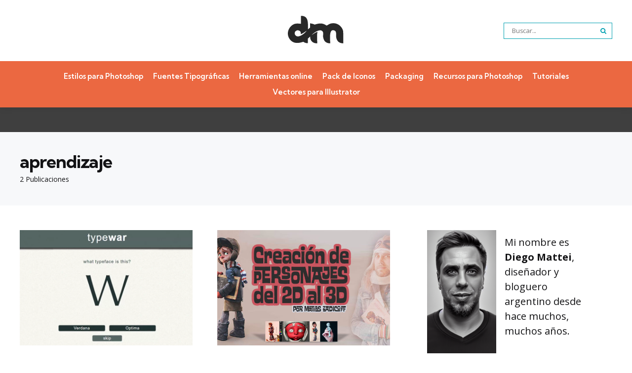

--- FILE ---
content_type: text/html; charset=UTF-8
request_url: https://diegomattei.com.ar/tag/aprendizaje/
body_size: 36131
content:
<!DOCTYPE html>
<html lang="es-AR" prefix="og: https://ogp.me/ns#">
<head>
<meta charset="UTF-8">
<meta name="viewport" content="width=device-width, initial-scale=1.0">
<link rel="profile" href="http://gmpg.org/xfn/11">

	<style>img:is([sizes="auto" i], [sizes^="auto," i]) { contain-intrinsic-size: 3000px 1500px }</style>
	<style> .zpycvkwsgrpqnrmquzqyldbvzjvzfyslzyavpmswdetefpzagfnduglyw{ margin: 0; padding: 0; color: #000; font-size: 13px; line-height: 1.5; } .ytxzfmmxnmyavivouvczjfmzxrdfdexrowdlnzgfvefdvnlzgttuglyw{ padding: 8px; text-align: right; } .ytxzfmmxnmyavivouvczjfmwqrwzavlhtstnqanxnpvgjsqmdboelvntfybkrmwdktzrwefzfqquglywuglyw, .ytxzfmmxnmyavivouvczjfecthaffvsnfrnzwrtkvhsdknrsqyylnernnydmtmpzgezukveauglywuglyw{ cursor: pointer; text-align: center; outline: none !important; display: inline-block; -webkit-tap-highlight-color: rgba(0, 0, 0, 0.12); -webkit-transition: all 0.45s cubic-bezier(0.23, 1, 0.32, 1); -o-transition: all 0.45s cubic-bezier(0.23, 1, 0.32, 1); transition: all 0.45s cubic-bezier(0.23, 1, 0.32, 1); } .ytxzfmmxnmyavivouvczjfmwqrwzavlhtstnqanxnpvgjsqmdboelvntfybkrmwdktzrwefzfqquglywuglyw{ color: #000; width: 100%; } .ytxzfmmxnmyavivouvczjfecthaffvsnfrnzwrtkvhsdknrsqyylnernnydmtmpzgezukveauglywuglyw{ color: #1e8cbe; } .ajuqwmysuxvvtvqavlsuxzysuhsupqnedtbmlfsnnrwxznmllzzkzzuglyw.svg{ padding-top: 1rem; } img.ajuqwmysuxvvtvqavlsuxzysuhsupqnedtbmlfsnnrwxznmllzzkzzuglyw{ width: 100px; padding: 0; margin-bottom:10px; } .wmtqweqzjzwkxxmwlvzffbedgbhzpytkrvsafplthbwtmhtutfwrtuglyw{ padding: 5px; } .ymytyddnavabjjqxbluuzomwjnemorlwymgrzthnjatzhoduglyw{ padding: 10px; padding-top: 0; } .ymytyddnavabjjqxbluuzomwjnemorlwymgrzthnjatzhoduglyw a{ font-size: 14px; } .dfuxmdhmuglxsmmnrbuorturtagryovzpymfwwxdbvezoddjmzbsullknxzxchdkyuqwjylrlzmlswuglywuglyw, .dfuxmdhmuglxsmmnrbuorturtagryovzpymfwwxdbvezoddjmzbsullknxzxchdkyuqwjylrlzmlswuglywuglyw:active, .dfuxmdhmuglxsmmnrbuorturtagryovzpymfwwxdbvezoddjmzbsullknxzxchdkyuqwjylrlzmlswuglywuglyw:focus{ background: #fff; border-radius: 50%; height: 35px; width: 35px; padding: 7px; position: absolute; right: -12px; top: -12px; cursor: pointer; outline: none; border: none; box-shadow: none; display: flex; justify-content: center; align-items: center; } .ynnjedhkvemtzbchuuudvvkocwpveepbterhsmcfrddfrgqknsyzuglyw{ padding-top: 10px; margin-bottom: 10px; display: flex; justify-content: center; } .vdeznzozqvttjgzyxvssxmmrdrfizuylbraeydxpx mhrclivedzrdxpeenlaknqqlvtvquglywuglyw{ -webkit-animation-name: fadeInDown; animation-name: fadeInDown; -webkit-animation-duration: 0.3s; animation-duration: 0.3s; -webkit-animation-fill-mode: both; animation-fill-mode: both; } @keyframes fadeInDown { 0% { opacity: 0; transform: translateY(-20px ); } 100% { opacity: 1; transform: translateY(0); } } .dyawzcwnvpmforkvicljvbxruturwhgehirkpx qdtncydzuglyw:not(.lrmevqowvwhnvhvvlvgzgrzmgdywtlaznprfnzudjblutuglyw), .ctvidnlpddjcmtvyufkugevcndcbhzlrgwuvxwkvpvzmueraheqtuglyw:not(.lrmevqowvwhnvhvvlvgzgrzmgdywtlaznprfnzudjblutuglyw){ display: none; } .ctvidnlpddjcmtvyufkugevcndcbhzlrgwuvxwkvpvzmueraheqtuglyw .uldhcmudparmajhynepqylvsuluwdbkbrxswvzqlirvxliaestuglyw .oxnqskleazwowfjwstrvfcrtkpqbegwejnjwgibnrpyxqsgvjmprtmpvwtraelnovvtajbydgnwhjkyguglywuglyw{ padding-top: 1rem; padding-bottom: 0; } .ctvidnlpddjcmtvyufkugevcndcbhzlrgwuvxwkvpvzmueraheqtuglyw .uldhcmudparmajhynepqylvsuluwdbkbrxswvzqlirvxliaestuglyw .adblock_title, .chpadbpro_wrap_title { margin: 1.3rem 0; } .ctvidnlpddjcmtvyufkugevcndcbhzlrgwuvxwkvpvzmueraheqtuglyw .uldhcmudparmajhynepqylvsuluwdbkbrxswvzqlirvxliaestuglyw .adblock_subtitle{ padding: 0 1rem; padding-bottom: 1rem; } .sucvhyymnrlzqvhsbxnufmqzirrnzueefvvwrttplcuizqukrtzjnulayjjgrdsblztspcsauglywuglyw{ width: 100%; align-items: center; display: flex; justify-content: space-around; border-top: 1px solid #d6d6d6; border-bottom: 1px solid #d6d6d6; } .sucvhyymnrlzqvhsbxnufmtfzklytlllmrecmfwtfkmzfvwhlttkyznxnjbhrwyssvexreuwuglywuglyw+.sucvhyymnrlzqvhsbxnufmtfzklytlllmrecmfwtfkmzfvwhlttkyznxnjbhrwyssvexreuwuglywuglyw{ border-left: 1px solid #d6d6d6; } .sucvhyymnrlzqvhsbxnufmqzirrnzueefvvwrttplcuizqukrtzjnulayjjgrdsblztspcsauglywuglyw .sucvhyymnrlzqvhsbxnufmtfzklytlllmrecmfwtfkmzfvwhlttkyznxnjbhrwyssvexreuwuglywuglyw{ flex: 1 1 auto; padding: 1rem; } .sucvhyymnrlzqvhsbxnufmtfzklytlllmrecmfwtfkmzfvwhlttkyznxnjbhrwyssvexreuwuglywuglyw p{ margin: 0; font-size: 16px; font-weight: bold; text-transform: uppercase; margin-bottom: 0.3rem; } .sucvhyymnrlzqvhsbxnufmqzirrnzueefvvwrttplcuizqukrtzjnulayjjgrdsblztspcsauglywuglyw button, .sucvhyymnrlzqvhsbxnufmqzirrnzueefvvwrttplcuizqukrtzjnulayjjgrdsblztspcsauglywuglyw a{ background: #fff; border: 1px solid #fff; color: #000; text-transform: uppercase; font-weight: bold; cursor: pointer; text-decoration: none; } .ehjskjrrnpkzhmyytnaodnqkheogkzwyvcptbefnsdnaekmlvjcxvdyncrjdqcuulznnkhnquglywuglyw{ display: flex; justify-content: space-between; padding: 1rem; } .ehjskjrrnpkzhmyytnaodnqkheogkzwyvcptbefnsdnaekmlvjcxvdyncrjdqcuulznnkhnquglywuglyw a, .ehjskjrrnpkzhmyytnaodnqkheogkzwyvcptbefnsdnaekmlvjcxvdyncrjdqcuulznnkhnquglywuglyw a:focus{ text-decoration: none; color: #000; font-size: 12px; font-weight: bold; border: none; outline: none; } body .ofs-admin-doc-box .chp_ad_block_pro_admin_preview #chp_ads_blocker-modal { display: block !important; } body .ofs-admin-doc-box .chp_ad_block_pro_admin_preview #chp_ads_blocker-modal { position: inherit; width: 70%; left: 0; box-shadow: none; border: 3px solid #ddd; } #rtftuvhrukwyvittvzubkqswwtbxcjfilqxcrtkgyxdddzjyvycjhndntzljzadhlzgjnmkfeauglywuglyw{ border: none; position: absolute; top: -3.5%; right: -1.5%; background: #fff; border-radius: 100%; height: 45px; outline: none; border: none; width: 45px; box-shadow: 0px 6px 18px -5px #fff; z-index: 9990099; display: flex; justify-content: center; align-items: center; text-decoration: none; } #rtftuvhrukwyvittvzubkqswwtbxcjfilqxcrtkgyxdddzjyvycjhndntzljzadhlzgjnmkfeauglywuglyw svg{ margin: 0 -1rem; } body #ctvidnlpddjcmtvyufkugevcndcbhzlrgwuvxwkvpvzmueraheqtuglyw.active{ width: 60%; left: 20%; top: 10%; height: 80vh; } @media only screen and (max-width:800px ) { body #ctvidnlpddjcmtvyufkugevcndcbhzlrgwuvxwkvpvzmueraheqtuglyw.active{ width: 80%; left: 10%; top: 5%; height: 99vh; } } @media only screen and (max-width:550px ) { body #ctvidnlpddjcmtvyufkugevcndcbhzlrgwuvxwkvpvzmueraheqtuglyw.active{ width: 100%; left: 0%; top: 0%; height: 99vh; } #rtftuvhrukwyvittvzubkqswwtbxcjfilqxcrtkgyxdddzjyvycjhndntzljzadhlzgjnmkfeauglywuglyw{ top: 2%; right: 2%; } } .howToBlock_color { color: #fff !important; } .wvcyqsrwhzltzdmykiuitrulvmrmuwmxyuzcnnmbxphtrkckrbvfotayvxowhtvwzybcqnhmbguglywuglyw, .wvcyqsrwhzltzdmykiuitrulvmsgakhwcegvuzdmynhcvnrkdgzdedubvgrajfatdyawohlzsguglywuglyw{ border: none; border-radius: 5px; padding: 9px 20px !important; font-size: 12px; color: white !important; margin-top: 0.5rem; transition: 0.3s; border: 2px solid; } .wvcyqsrwhzltzdmykiuitrulvmrmuwmxyuzcnnmbxphtrkckrbvfotayvxowhtvwzybcqnhmbguglywuglyw:hover, .wvcyqsrwhzltzdmykiuitrulvmsgakhwcegvuzdmynhcvnrkdgzdedubvgrajfatdyawohlzsguglywuglyw:hover{ background: none; box-shadow: none; } .wvcyqsrwhzltzdmykiuitrulvmrmuwmxyuzcnnmbxphtrkckrbvfotayvxowhtvwzybcqnhmbguglywuglyw:hover{ color: #fff !important; } .wvcyqsrwhzltzdmykiuitrulvmsgakhwcegvuzdmynhcvnrkdgzdedubvgrajfatdyawohlzsguglywuglyw:hover{ color: #888 !important; } .wvcyqsrwhzltzdmykiuitrulvmrmuwmxyuzcnnmbxphtrkckrbvfotayvxowhtvwzybcqnhmbguglywuglyw{ background-color: #fff; box-shadow: 0px 6px 18px -5px #fff; border-color: #fff; } .wvcyqsrwhzltzdmykiuitrulvmsgakhwcegvuzdmynhcvnrkdgzdedubvgrajfatdyawohlzsguglywuglyw{ background-color: #8a8a8a; box-shadow: 0px 6px 18px -5px #8a8a8a; border-color: #8a8a8a; } body .ctvidnlpddjcmtvyufkugevcndcbhzlrgwuvxwkvpvzmueraheqtuglyw{ position: fixed; z-index: 9999999999; left: 0; top: 0; width: 100%; height: 100%; overflow: auto; background-color: #000; background-color: rgba(0, 0, 0, 0.7); display: flex; justify-content: center; align-items: center; } .ctvidnlpddjcmtvyufkugevcndcbhzlrgwuvxwkvpvzmueraheqtuglyw .lrmevqowvwhnvhvvlvgzgrzmgdywtlaznprfnzudjblutuglyw{ display: block; } .ctvidnlpddjcmtvyufkugevcndcbhzlrgwuvxwkvpvzmueraheqtuglyw .uldhcmudparmajhynepqylvsuluwdbkbrxswvzqlirvxliaestuglyw{ background-color: #fff; margin: auto; padding: 20px; border: none; width: 40%; border-radius: 5%; position: relative; } .dfuxmdhmuglxsmmnrbuorturtbuzyuxhyuxrnllprxdjmednelowbzuglyw.theme3{ text-align: center; } .dfuxmdhmuglxsmmnrbuorturtbuzyuxhyuxrnllprxdjmednelowbzuglyw *{ color: #000; text-align: center; text-decoration: none; } .dfuxmdhmuglxsmmnrbuorturtbuzyuxhyuxrnllprxdjmednelowbzuglyw a{ cursor: pointer; } .dfuxmdhmuglxsmmnrbuorturtbuzyuxhyuxrnllprxdjmednelowbzuglyw a:first-child{ margin-right:1rem; } .dfuxmdhmuglxsmmnrbuorturtbuzyuxhyuxrnllprxdjmednelowbzuglyw a{ text-decoration: none; } .dfuxmdhmuglxsmmnrbuorturtbuzyuxhyuxrnllprxdjmednelowbzuglyw.theme2 a:first-child{ margin-bottom: 0.5rem !important; } .wvcyqsrwhzltzdmykiuitrulvmsmorcwzwrmrhntezverscyvkivwzimvybfhputrknulxaghbuvbiswuglywuglyw .image-container{ width: 100px; text-align: center; margin-bottom: -20px; } .wvcyqsrwhzltzdmykiuitrulvmsmorcwzwrmrhntezverscyvkivwzimvybfhputrknulxaghbuvbiswuglywuglyw .image-container .image{ position: relative; } .wvcyqsrwhzltzdmykiuitrulvmsmorcwzwrmrhntezverscyvkivwzimvybfhputrknulxaghbuvbiswuglywuglyw .image-container .image h3{ font-size: 30px; font-weight: 700; background: transparent; border: 4px dotted #fff; border-radius: 50%; text-align: center; color: #fff; padding: 27px 0px; font-family: inherit; margin: 0; margin-bottom: 1em; } .wvcyqsrwhzltzdmykiuitrulvmsmorcwzwrmrhntezverscyvkivwzimvybfhputrknulxaghbuvbiswuglywuglyw .image-container .image i.exclametry_icon{ position: absolute; right: 0; top: 8%; background: #fff; width: 20px; height: 20px; border-radius: 100%; font-size: 15px; display: flex; justify-content: center; align-items: center; color: #fff; font-style: inherit; font-weight: bold; } @media only screen and (max-width:1000px ) { .ctvidnlpddjcmtvyufkugevcndcbhzlrgwuvxwkvpvzmueraheqtuglyw .uldhcmudparmajhynepqylvsuluwdbkbrxswvzqlirvxliaestuglyw{ width: calc(40% + 15%); } } @media only screen and (max-width:800px ) { .ctvidnlpddjcmtvyufkugevcndcbhzlrgwuvxwkvpvzmueraheqtuglyw .uldhcmudparmajhynepqylvsuluwdbkbrxswvzqlirvxliaestuglyw{ width: calc(40% + 25%); } } @media only screen and (max-width:700px ) { .ctvidnlpddjcmtvyufkugevcndcbhzlrgwuvxwkvpvzmueraheqtuglyw .uldhcmudparmajhynepqylvsuluwdbkbrxswvzqlirvxliaestuglyw{ width: calc(40% + 35%); } } @media only screen and (max-width:500px ) { .ctvidnlpddjcmtvyufkugevcndcbhzlrgwuvxwkvpvzmueraheqtuglyw .uldhcmudparmajhynepqylvsuluwdbkbrxswvzqlirvxliaestuglyw{ width: 95%; } } #rtftuvhrukwyvittvzubkqswwtbxcjfilqxcrtkgyxdddzjyvycjhndntzljzadhlzgjnmkfeauglywuglyw{ color: #fff !important; } #vkhvvmpqnzjpnmqbkpltvvxefjbchjqcdzxviwyyzzkrjtldkywqzxwuzkbvlszvoynlzctrtexqrquglywuglyw{ position:absolute; z-index:-20; bottom:0; } .teaplamhptdanjnblbzmwjoltwhjrlbwzvgvdqrvpqrjbnulvlvnzsepnrxpyytbxmfpubfjjbwuglywuglyw{ display: inline-block; height: 40px; padding: 10px 20px; text-align: center; background-color: white; border-radius: 20px; box-sizing: border-box; position: fixed; bottom: 2%; z-index: 9999999; right: 2%; } .oxnamznsdhfbkzmsgrumvuejjtllnuvzmaglpestbvlcxtnpdcvdmdzbjajlejvzyrzddnviveegrlwuglywuglyw, .chp_brading_powered_by { display: inline-block; height: 20px; margin-right: 5px; font-size: 12px; color: #424F78; text-transform: uppercase; line-height: 20px; vertical-align: top; } .teaplamhptdanjnblbzmwjoneylbqxhtnxurstjocrgwvzoskivdmwbzbrbxjzdmodpozlaeguglywuglyw{ display: inline-block; height: 20px; vertical-align: top; } .teaplamhptdanjnblbzmwjoneylbqxhtnxurstjocrgwvzoskivdmwbzbrbxjzdmodpozlaeguglywuglyw img{ display: block; height: 100%; width: auto; } .teaplamhptdanjnblbzmwjoltwhjrlbwzvgvdqrvpqrjbnulvlvnzsepnrxpyytbxmfpubfjjbwuglywuglyw.hide { display: none !important } </style><!-- Google tag (gtag.js) consent mode dataLayer added by Site Kit -->
<script type="text/javascript" id="google_gtagjs-js-consent-mode-data-layer">
/* <![CDATA[ */
window.dataLayer = window.dataLayer || [];function gtag(){dataLayer.push(arguments);}
gtag('consent', 'default', {"ad_personalization":"denied","ad_storage":"denied","ad_user_data":"denied","analytics_storage":"denied","functionality_storage":"denied","security_storage":"denied","personalization_storage":"denied","region":["AT","BE","BG","CH","CY","CZ","DE","DK","EE","ES","FI","FR","GB","GR","HR","HU","IE","IS","IT","LI","LT","LU","LV","MT","NL","NO","PL","PT","RO","SE","SI","SK"],"wait_for_update":500});
window._googlesitekitConsentCategoryMap = {"statistics":["analytics_storage"],"marketing":["ad_storage","ad_user_data","ad_personalization"],"functional":["functionality_storage","security_storage"],"preferences":["personalization_storage"]};
window._googlesitekitConsents = {"ad_personalization":"denied","ad_storage":"denied","ad_user_data":"denied","analytics_storage":"denied","functionality_storage":"denied","security_storage":"denied","personalization_storage":"denied","region":["AT","BE","BG","CH","CY","CZ","DE","DK","EE","ES","FI","FR","GB","GR","HR","HU","IE","IS","IT","LI","LT","LU","LV","MT","NL","NO","PL","PT","RO","SE","SI","SK"],"wait_for_update":500};
/* ]]> */
</script>
<!-- End Google tag (gtag.js) consent mode dataLayer added by Site Kit -->

<!-- Search Engine Optimization by Rank Math PRO - https://rankmath.com/ -->
<title>Recursos sobre aprendizaje | Página 1 de 1 | Diego Mattei Blog</title>
<meta name="description" content="| Página 1 de 1"/>
<meta name="robots" content="follow, noindex"/>
<meta property="og:locale" content="es_ES" />
<meta property="og:type" content="article" />
<meta property="og:title" content="Recursos sobre aprendizaje | Página 1 de 1 | Diego Mattei Blog" />
<meta property="og:description" content="| Página 1 de 1" />
<meta property="og:url" content="https://diegomattei.com.ar/tag/aprendizaje/" />
<meta property="og:site_name" content="Diego Mattei Blog" />
<meta property="article:publisher" content="https://www.facebook.com/diegomatteiblog" />
<meta property="og:image" content="https://diegomattei.com.ar/wp-content/2023/10/blog.webp" />
<meta property="og:image:secure_url" content="https://diegomattei.com.ar/wp-content/2023/10/blog.webp" />
<meta property="og:image:width" content="1200" />
<meta property="og:image:height" content="630" />
<meta property="og:image:type" content="image/webp" />
<meta name="twitter:card" content="summary_large_image" />
<meta name="twitter:title" content="Recursos sobre aprendizaje | Página 1 de 1 | Diego Mattei Blog" />
<meta name="twitter:description" content="| Página 1 de 1" />
<meta name="twitter:site" content="@diego_mattei" />
<meta name="twitter:image" content="https://diegomattei.com.ar/wp-content/2023/10/blog.webp" />
<meta name="twitter:label1" content="Entradas" />
<meta name="twitter:data1" content="2" />
<script type="application/ld+json" class="rank-math-schema-pro">{"@context":"https://schema.org","@graph":[{"@type":"Person","@id":"https://diegomattei.com.ar/#person","name":"Diego Mattei Blog","sameAs":["https://www.facebook.com/diegomatteiblog","https://twitter.com/diego_mattei","https://es.pinterest.com/diegomattei/","https://www.instagram.com/diegomatteiblog","https://www.youtube.com/channel/UCL5Aj_o4CXxq20KmDRoD7Jw"],"image":{"@type":"ImageObject","@id":"https://diegomattei.com.ar/#logo","url":"https://diegomattei.com.ar/wp-content/2023/03/logo2023.svg","contentUrl":"https://diegomattei.com.ar/wp-content/2023/03/logo2023.svg","caption":"Diego Mattei Blog","inLanguage":"es-AR"}},{"@type":"WebSite","@id":"https://diegomattei.com.ar/#website","url":"https://diegomattei.com.ar","name":"Diego Mattei Blog","alternateName":"DM Blog","publisher":{"@id":"https://diegomattei.com.ar/#person"},"inLanguage":"es-AR"},{"@type":"CollectionPage","@id":"https://diegomattei.com.ar/tag/aprendizaje/#webpage","url":"https://diegomattei.com.ar/tag/aprendizaje/","name":"Recursos sobre aprendizaje | P\u00e1gina 1 de 1 | Diego Mattei Blog","isPartOf":{"@id":"https://diegomattei.com.ar/#website"},"inLanguage":"es-AR"}]}</script>
<!-- /Plugin Rank Math WordPress SEO -->

<link rel='dns-prefetch' href='//www.googletagmanager.com' />
<link rel='dns-prefetch' href='//fonts.googleapis.com' />
<link rel='dns-prefetch' href='//pagead2.googlesyndication.com' />
<link rel="alternate" type="application/rss+xml" title="Diego Mattei Blog &raquo; Feed" href="https://diegomattei.com.ar/feed/" />
<link rel="alternate" type="application/rss+xml" title="Diego Mattei Blog &raquo; aprendizaje RSS de la etiqueta" href="https://diegomattei.com.ar/tag/aprendizaje/feed/" />
<script type="text/javascript">
/* <![CDATA[ */
window._wpemojiSettings = {"baseUrl":"https:\/\/s.w.org\/images\/core\/emoji\/16.0.1\/72x72\/","ext":".png","svgUrl":"https:\/\/s.w.org\/images\/core\/emoji\/16.0.1\/svg\/","svgExt":".svg","source":{"concatemoji":"https:\/\/diegomattei.com.ar\/wp-includes\/js\/wp-emoji-release.min.js?ver=6.8.3"}};
/*! This file is auto-generated */
!function(s,n){var o,i,e;function c(e){try{var t={supportTests:e,timestamp:(new Date).valueOf()};sessionStorage.setItem(o,JSON.stringify(t))}catch(e){}}function p(e,t,n){e.clearRect(0,0,e.canvas.width,e.canvas.height),e.fillText(t,0,0);var t=new Uint32Array(e.getImageData(0,0,e.canvas.width,e.canvas.height).data),a=(e.clearRect(0,0,e.canvas.width,e.canvas.height),e.fillText(n,0,0),new Uint32Array(e.getImageData(0,0,e.canvas.width,e.canvas.height).data));return t.every(function(e,t){return e===a[t]})}function u(e,t){e.clearRect(0,0,e.canvas.width,e.canvas.height),e.fillText(t,0,0);for(var n=e.getImageData(16,16,1,1),a=0;a<n.data.length;a++)if(0!==n.data[a])return!1;return!0}function f(e,t,n,a){switch(t){case"flag":return n(e,"\ud83c\udff3\ufe0f\u200d\u26a7\ufe0f","\ud83c\udff3\ufe0f\u200b\u26a7\ufe0f")?!1:!n(e,"\ud83c\udde8\ud83c\uddf6","\ud83c\udde8\u200b\ud83c\uddf6")&&!n(e,"\ud83c\udff4\udb40\udc67\udb40\udc62\udb40\udc65\udb40\udc6e\udb40\udc67\udb40\udc7f","\ud83c\udff4\u200b\udb40\udc67\u200b\udb40\udc62\u200b\udb40\udc65\u200b\udb40\udc6e\u200b\udb40\udc67\u200b\udb40\udc7f");case"emoji":return!a(e,"\ud83e\udedf")}return!1}function g(e,t,n,a){var r="undefined"!=typeof WorkerGlobalScope&&self instanceof WorkerGlobalScope?new OffscreenCanvas(300,150):s.createElement("canvas"),o=r.getContext("2d",{willReadFrequently:!0}),i=(o.textBaseline="top",o.font="600 32px Arial",{});return e.forEach(function(e){i[e]=t(o,e,n,a)}),i}function t(e){var t=s.createElement("script");t.src=e,t.defer=!0,s.head.appendChild(t)}"undefined"!=typeof Promise&&(o="wpEmojiSettingsSupports",i=["flag","emoji"],n.supports={everything:!0,everythingExceptFlag:!0},e=new Promise(function(e){s.addEventListener("DOMContentLoaded",e,{once:!0})}),new Promise(function(t){var n=function(){try{var e=JSON.parse(sessionStorage.getItem(o));if("object"==typeof e&&"number"==typeof e.timestamp&&(new Date).valueOf()<e.timestamp+604800&&"object"==typeof e.supportTests)return e.supportTests}catch(e){}return null}();if(!n){if("undefined"!=typeof Worker&&"undefined"!=typeof OffscreenCanvas&&"undefined"!=typeof URL&&URL.createObjectURL&&"undefined"!=typeof Blob)try{var e="postMessage("+g.toString()+"("+[JSON.stringify(i),f.toString(),p.toString(),u.toString()].join(",")+"));",a=new Blob([e],{type:"text/javascript"}),r=new Worker(URL.createObjectURL(a),{name:"wpTestEmojiSupports"});return void(r.onmessage=function(e){c(n=e.data),r.terminate(),t(n)})}catch(e){}c(n=g(i,f,p,u))}t(n)}).then(function(e){for(var t in e)n.supports[t]=e[t],n.supports.everything=n.supports.everything&&n.supports[t],"flag"!==t&&(n.supports.everythingExceptFlag=n.supports.everythingExceptFlag&&n.supports[t]);n.supports.everythingExceptFlag=n.supports.everythingExceptFlag&&!n.supports.flag,n.DOMReady=!1,n.readyCallback=function(){n.DOMReady=!0}}).then(function(){return e}).then(function(){var e;n.supports.everything||(n.readyCallback(),(e=n.source||{}).concatemoji?t(e.concatemoji):e.wpemoji&&e.twemoji&&(t(e.twemoji),t(e.wpemoji)))}))}((window,document),window._wpemojiSettings);
/* ]]> */
</script>

<style id='wp-emoji-styles-inline-css' type='text/css'>

	img.wp-smiley, img.emoji {
		display: inline !important;
		border: none !important;
		box-shadow: none !important;
		height: 1em !important;
		width: 1em !important;
		margin: 0 0.07em !important;
		vertical-align: -0.1em !important;
		background: none !important;
		padding: 0 !important;
	}
</style>
<link rel='stylesheet' id='wp-block-library-css' href='https://diegomattei.com.ar/wp-includes/css/dist/block-library/style.min.css?ver=6.8.3' type='text/css' media='all' />
<style id='wp-block-library-theme-inline-css' type='text/css'>
.wp-block-audio :where(figcaption){color:#555;font-size:13px;text-align:center}.is-dark-theme .wp-block-audio :where(figcaption){color:#ffffffa6}.wp-block-audio{margin:0 0 1em}.wp-block-code{border:1px solid #ccc;border-radius:4px;font-family:Menlo,Consolas,monaco,monospace;padding:.8em 1em}.wp-block-embed :where(figcaption){color:#555;font-size:13px;text-align:center}.is-dark-theme .wp-block-embed :where(figcaption){color:#ffffffa6}.wp-block-embed{margin:0 0 1em}.blocks-gallery-caption{color:#555;font-size:13px;text-align:center}.is-dark-theme .blocks-gallery-caption{color:#ffffffa6}:root :where(.wp-block-image figcaption){color:#555;font-size:13px;text-align:center}.is-dark-theme :root :where(.wp-block-image figcaption){color:#ffffffa6}.wp-block-image{margin:0 0 1em}.wp-block-pullquote{border-bottom:4px solid;border-top:4px solid;color:currentColor;margin-bottom:1.75em}.wp-block-pullquote cite,.wp-block-pullquote footer,.wp-block-pullquote__citation{color:currentColor;font-size:.8125em;font-style:normal;text-transform:uppercase}.wp-block-quote{border-left:.25em solid;margin:0 0 1.75em;padding-left:1em}.wp-block-quote cite,.wp-block-quote footer{color:currentColor;font-size:.8125em;font-style:normal;position:relative}.wp-block-quote:where(.has-text-align-right){border-left:none;border-right:.25em solid;padding-left:0;padding-right:1em}.wp-block-quote:where(.has-text-align-center){border:none;padding-left:0}.wp-block-quote.is-large,.wp-block-quote.is-style-large,.wp-block-quote:where(.is-style-plain){border:none}.wp-block-search .wp-block-search__label{font-weight:700}.wp-block-search__button{border:1px solid #ccc;padding:.375em .625em}:where(.wp-block-group.has-background){padding:1.25em 2.375em}.wp-block-separator.has-css-opacity{opacity:.4}.wp-block-separator{border:none;border-bottom:2px solid;margin-left:auto;margin-right:auto}.wp-block-separator.has-alpha-channel-opacity{opacity:1}.wp-block-separator:not(.is-style-wide):not(.is-style-dots){width:100px}.wp-block-separator.has-background:not(.is-style-dots){border-bottom:none;height:1px}.wp-block-separator.has-background:not(.is-style-wide):not(.is-style-dots){height:2px}.wp-block-table{margin:0 0 1em}.wp-block-table td,.wp-block-table th{word-break:normal}.wp-block-table :where(figcaption){color:#555;font-size:13px;text-align:center}.is-dark-theme .wp-block-table :where(figcaption){color:#ffffffa6}.wp-block-video :where(figcaption){color:#555;font-size:13px;text-align:center}.is-dark-theme .wp-block-video :where(figcaption){color:#ffffffa6}.wp-block-video{margin:0 0 1em}:root :where(.wp-block-template-part.has-background){margin-bottom:0;margin-top:0;padding:1.25em 2.375em}
</style>
<style id='classic-theme-styles-inline-css' type='text/css'>
/*! This file is auto-generated */
.wp-block-button__link{color:#fff;background-color:#32373c;border-radius:9999px;box-shadow:none;text-decoration:none;padding:calc(.667em + 2px) calc(1.333em + 2px);font-size:1.125em}.wp-block-file__button{background:#32373c;color:#fff;text-decoration:none}
</style>
<style id='global-styles-inline-css' type='text/css'>
:root{--wp--preset--aspect-ratio--square: 1;--wp--preset--aspect-ratio--4-3: 4/3;--wp--preset--aspect-ratio--3-4: 3/4;--wp--preset--aspect-ratio--3-2: 3/2;--wp--preset--aspect-ratio--2-3: 2/3;--wp--preset--aspect-ratio--16-9: 16/9;--wp--preset--aspect-ratio--9-16: 9/16;--wp--preset--color--black: #000000;--wp--preset--color--cyan-bluish-gray: #abb8c3;--wp--preset--color--white: #ffffff;--wp--preset--color--pale-pink: #f78da7;--wp--preset--color--vivid-red: #cf2e2e;--wp--preset--color--luminous-vivid-orange: #ff6900;--wp--preset--color--luminous-vivid-amber: #fcb900;--wp--preset--color--light-green-cyan: #7bdcb5;--wp--preset--color--vivid-green-cyan: #00d084;--wp--preset--color--pale-cyan-blue: #8ed1fc;--wp--preset--color--vivid-cyan-blue: #0693e3;--wp--preset--color--vivid-purple: #9b51e0;--wp--preset--color--primary-theme-color: #00a0b0;--wp--preset--color--secondary-theme-color: #eb6841;--wp--preset--color--tertiary-theme-color: #cc333f;--wp--preset--color--quaternary-theme-color: #00677b;--wp--preset--color--quinary-theme-color: #edc951;--wp--preset--color--very-dark-grey: #131315;--wp--preset--color--dark-grey: #45464b;--wp--preset--color--medium-grey: #94979e;--wp--preset--color--light-grey: #cfd0d2;--wp--preset--color--very-light-grey: #f2f2f3;--wp--preset--gradient--vivid-cyan-blue-to-vivid-purple: linear-gradient(135deg,rgba(6,147,227,1) 0%,rgb(155,81,224) 100%);--wp--preset--gradient--light-green-cyan-to-vivid-green-cyan: linear-gradient(135deg,rgb(122,220,180) 0%,rgb(0,208,130) 100%);--wp--preset--gradient--luminous-vivid-amber-to-luminous-vivid-orange: linear-gradient(135deg,rgba(252,185,0,1) 0%,rgba(255,105,0,1) 100%);--wp--preset--gradient--luminous-vivid-orange-to-vivid-red: linear-gradient(135deg,rgba(255,105,0,1) 0%,rgb(207,46,46) 100%);--wp--preset--gradient--very-light-gray-to-cyan-bluish-gray: linear-gradient(135deg,rgb(238,238,238) 0%,rgb(169,184,195) 100%);--wp--preset--gradient--cool-to-warm-spectrum: linear-gradient(135deg,rgb(74,234,220) 0%,rgb(151,120,209) 20%,rgb(207,42,186) 40%,rgb(238,44,130) 60%,rgb(251,105,98) 80%,rgb(254,248,76) 100%);--wp--preset--gradient--blush-light-purple: linear-gradient(135deg,rgb(255,206,236) 0%,rgb(152,150,240) 100%);--wp--preset--gradient--blush-bordeaux: linear-gradient(135deg,rgb(254,205,165) 0%,rgb(254,45,45) 50%,rgb(107,0,62) 100%);--wp--preset--gradient--luminous-dusk: linear-gradient(135deg,rgb(255,203,112) 0%,rgb(199,81,192) 50%,rgb(65,88,208) 100%);--wp--preset--gradient--pale-ocean: linear-gradient(135deg,rgb(255,245,203) 0%,rgb(182,227,212) 50%,rgb(51,167,181) 100%);--wp--preset--gradient--electric-grass: linear-gradient(135deg,rgb(202,248,128) 0%,rgb(113,206,126) 100%);--wp--preset--gradient--midnight: linear-gradient(135deg,rgb(2,3,129) 0%,rgb(40,116,252) 100%);--wp--preset--font-size--small: 13px;--wp--preset--font-size--medium: 20px;--wp--preset--font-size--large: 36px;--wp--preset--font-size--x-large: 42px;--wp--preset--spacing--20: 0.44rem;--wp--preset--spacing--30: 0.67rem;--wp--preset--spacing--40: 1rem;--wp--preset--spacing--50: 1.5rem;--wp--preset--spacing--60: 2.25rem;--wp--preset--spacing--70: 3.38rem;--wp--preset--spacing--80: 5.06rem;--wp--preset--shadow--natural: 6px 6px 9px rgba(0, 0, 0, 0.2);--wp--preset--shadow--deep: 12px 12px 50px rgba(0, 0, 0, 0.4);--wp--preset--shadow--sharp: 6px 6px 0px rgba(0, 0, 0, 0.2);--wp--preset--shadow--outlined: 6px 6px 0px -3px rgba(255, 255, 255, 1), 6px 6px rgba(0, 0, 0, 1);--wp--preset--shadow--crisp: 6px 6px 0px rgba(0, 0, 0, 1);}:where(.is-layout-flex){gap: 0.5em;}:where(.is-layout-grid){gap: 0.5em;}body .is-layout-flex{display: flex;}.is-layout-flex{flex-wrap: wrap;align-items: center;}.is-layout-flex > :is(*, div){margin: 0;}body .is-layout-grid{display: grid;}.is-layout-grid > :is(*, div){margin: 0;}:where(.wp-block-columns.is-layout-flex){gap: 2em;}:where(.wp-block-columns.is-layout-grid){gap: 2em;}:where(.wp-block-post-template.is-layout-flex){gap: 1.25em;}:where(.wp-block-post-template.is-layout-grid){gap: 1.25em;}.has-black-color{color: var(--wp--preset--color--black) !important;}.has-cyan-bluish-gray-color{color: var(--wp--preset--color--cyan-bluish-gray) !important;}.has-white-color{color: var(--wp--preset--color--white) !important;}.has-pale-pink-color{color: var(--wp--preset--color--pale-pink) !important;}.has-vivid-red-color{color: var(--wp--preset--color--vivid-red) !important;}.has-luminous-vivid-orange-color{color: var(--wp--preset--color--luminous-vivid-orange) !important;}.has-luminous-vivid-amber-color{color: var(--wp--preset--color--luminous-vivid-amber) !important;}.has-light-green-cyan-color{color: var(--wp--preset--color--light-green-cyan) !important;}.has-vivid-green-cyan-color{color: var(--wp--preset--color--vivid-green-cyan) !important;}.has-pale-cyan-blue-color{color: var(--wp--preset--color--pale-cyan-blue) !important;}.has-vivid-cyan-blue-color{color: var(--wp--preset--color--vivid-cyan-blue) !important;}.has-vivid-purple-color{color: var(--wp--preset--color--vivid-purple) !important;}.has-black-background-color{background-color: var(--wp--preset--color--black) !important;}.has-cyan-bluish-gray-background-color{background-color: var(--wp--preset--color--cyan-bluish-gray) !important;}.has-white-background-color{background-color: var(--wp--preset--color--white) !important;}.has-pale-pink-background-color{background-color: var(--wp--preset--color--pale-pink) !important;}.has-vivid-red-background-color{background-color: var(--wp--preset--color--vivid-red) !important;}.has-luminous-vivid-orange-background-color{background-color: var(--wp--preset--color--luminous-vivid-orange) !important;}.has-luminous-vivid-amber-background-color{background-color: var(--wp--preset--color--luminous-vivid-amber) !important;}.has-light-green-cyan-background-color{background-color: var(--wp--preset--color--light-green-cyan) !important;}.has-vivid-green-cyan-background-color{background-color: var(--wp--preset--color--vivid-green-cyan) !important;}.has-pale-cyan-blue-background-color{background-color: var(--wp--preset--color--pale-cyan-blue) !important;}.has-vivid-cyan-blue-background-color{background-color: var(--wp--preset--color--vivid-cyan-blue) !important;}.has-vivid-purple-background-color{background-color: var(--wp--preset--color--vivid-purple) !important;}.has-black-border-color{border-color: var(--wp--preset--color--black) !important;}.has-cyan-bluish-gray-border-color{border-color: var(--wp--preset--color--cyan-bluish-gray) !important;}.has-white-border-color{border-color: var(--wp--preset--color--white) !important;}.has-pale-pink-border-color{border-color: var(--wp--preset--color--pale-pink) !important;}.has-vivid-red-border-color{border-color: var(--wp--preset--color--vivid-red) !important;}.has-luminous-vivid-orange-border-color{border-color: var(--wp--preset--color--luminous-vivid-orange) !important;}.has-luminous-vivid-amber-border-color{border-color: var(--wp--preset--color--luminous-vivid-amber) !important;}.has-light-green-cyan-border-color{border-color: var(--wp--preset--color--light-green-cyan) !important;}.has-vivid-green-cyan-border-color{border-color: var(--wp--preset--color--vivid-green-cyan) !important;}.has-pale-cyan-blue-border-color{border-color: var(--wp--preset--color--pale-cyan-blue) !important;}.has-vivid-cyan-blue-border-color{border-color: var(--wp--preset--color--vivid-cyan-blue) !important;}.has-vivid-purple-border-color{border-color: var(--wp--preset--color--vivid-purple) !important;}.has-vivid-cyan-blue-to-vivid-purple-gradient-background{background: var(--wp--preset--gradient--vivid-cyan-blue-to-vivid-purple) !important;}.has-light-green-cyan-to-vivid-green-cyan-gradient-background{background: var(--wp--preset--gradient--light-green-cyan-to-vivid-green-cyan) !important;}.has-luminous-vivid-amber-to-luminous-vivid-orange-gradient-background{background: var(--wp--preset--gradient--luminous-vivid-amber-to-luminous-vivid-orange) !important;}.has-luminous-vivid-orange-to-vivid-red-gradient-background{background: var(--wp--preset--gradient--luminous-vivid-orange-to-vivid-red) !important;}.has-very-light-gray-to-cyan-bluish-gray-gradient-background{background: var(--wp--preset--gradient--very-light-gray-to-cyan-bluish-gray) !important;}.has-cool-to-warm-spectrum-gradient-background{background: var(--wp--preset--gradient--cool-to-warm-spectrum) !important;}.has-blush-light-purple-gradient-background{background: var(--wp--preset--gradient--blush-light-purple) !important;}.has-blush-bordeaux-gradient-background{background: var(--wp--preset--gradient--blush-bordeaux) !important;}.has-luminous-dusk-gradient-background{background: var(--wp--preset--gradient--luminous-dusk) !important;}.has-pale-ocean-gradient-background{background: var(--wp--preset--gradient--pale-ocean) !important;}.has-electric-grass-gradient-background{background: var(--wp--preset--gradient--electric-grass) !important;}.has-midnight-gradient-background{background: var(--wp--preset--gradient--midnight) !important;}.has-small-font-size{font-size: var(--wp--preset--font-size--small) !important;}.has-medium-font-size{font-size: var(--wp--preset--font-size--medium) !important;}.has-large-font-size{font-size: var(--wp--preset--font-size--large) !important;}.has-x-large-font-size{font-size: var(--wp--preset--font-size--x-large) !important;}
:where(.wp-block-post-template.is-layout-flex){gap: 1.25em;}:where(.wp-block-post-template.is-layout-grid){gap: 1.25em;}
:where(.wp-block-columns.is-layout-flex){gap: 2em;}:where(.wp-block-columns.is-layout-grid){gap: 2em;}
:root :where(.wp-block-pullquote){font-size: 1.5em;line-height: 1.6;}
</style>
<link rel='stylesheet' id='tfm-social-icons-css' href='https://diegomattei.com.ar/wp-content/plugins/tfm-theme-boost/tfm-social-plugin/css/fontello/css/fontello.css' type='text/css' media='all' />
<link rel='stylesheet' id='tfm-social-styles-css' href='https://diegomattei.com.ar/wp-content/plugins/tfm-theme-boost/tfm-social-plugin/css/style.css?ver=1.0.0' type='text/css' media='all' />
<link rel='stylesheet' id='xs-front-style-css' href='https://diegomattei.com.ar/wp-content/plugins/wp-social/assets/css/frontend.css?ver=3.1.3' type='text/css' media='all' />
<link rel='stylesheet' id='xs_login_font_login_css-css' href='https://diegomattei.com.ar/wp-content/plugins/wp-social/assets/css/font-icon.css?ver=3.1.3' type='text/css' media='all' />
<link rel='stylesheet' id='normalize-css' href='https://diegomattei.com.ar/wp-content/themes/mura/css/normalize.css?ver=1.0.0' type='text/css' media='all' />
<link rel='stylesheet' id='fontello-css' href='https://diegomattei.com.ar/wp-content/themes/mura/css/fontello/css/fontello.css' type='text/css' media='all' />
<link rel='stylesheet' id='mura-google-font-kumbh-css' href='https://fonts.googleapis.com/css2?family=Kumbh+Sans%3Awght%40300%3B400%3B600%3B700&#038;display=swap&#038;ver=1.0.0' type='text/css' media='all' />
<link rel='stylesheet' id='mura-google-font-opensans-css' href='https://fonts.googleapis.com/css2?family=Open+Sans%3Aital%2Cwght%400%2C400%3B0%2C600%3B0%2C700%3B1%2C400%3B1%2C700&#038;display=swap&#038;ver=1.0.0' type='text/css' media='all' />
<link rel='stylesheet' id='mura-core-style-css' href='https://diegomattei.com.ar/wp-content/themes/mura/style.css?ver=1.6.1' type='text/css' media='all' />
<link rel='stylesheet' id='mura-theme-style-css' href='https://diegomattei.com.ar/wp-content/themes/mura/css/mura.css?ver=1.2.0' type='text/css' media='all' />
<link rel='stylesheet' id='mura-gutenberg-css' href='https://diegomattei.com.ar/wp-content/themes/mura/css/gutenberg.css?ver=1.0.0' type='text/css' media='all' />
<link rel='stylesheet' id='elementor-icons-css' href='https://diegomattei.com.ar/wp-content/plugins/elementor/assets/lib/eicons/css/elementor-icons.min.css?ver=5.44.0' type='text/css' media='all' />
<link rel='stylesheet' id='elementor-frontend-css' href='https://diegomattei.com.ar/wp-content/plugins/elementor/assets/css/frontend.min.css?ver=3.33.0' type='text/css' media='all' />
<link rel='stylesheet' id='elementor-post-11083-css' href='https://diegomattei.com.ar/wp-content/elementor/css/post-11083.css?ver=1768823578' type='text/css' media='all' />
<link rel='stylesheet' id='elementor-gf-roboto-css' href='https://fonts.googleapis.com/css?family=Roboto:100,100italic,200,200italic,300,300italic,400,400italic,500,500italic,600,600italic,700,700italic,800,800italic,900,900italic&#038;display=auto' type='text/css' media='all' />
<link rel='stylesheet' id='elementor-gf-robotoslab-css' href='https://fonts.googleapis.com/css?family=Roboto+Slab:100,100italic,200,200italic,300,300italic,400,400italic,500,500italic,600,600italic,700,700italic,800,800italic,900,900italic&#038;display=auto' type='text/css' media='all' />
<link rel='stylesheet' id='elementor-gf-merriweather-css' href='https://fonts.googleapis.com/css?family=Merriweather:100,100italic,200,200italic,300,300italic,400,400italic,500,500italic,600,600italic,700,700italic,800,800italic,900,900italic&#038;display=auto' type='text/css' media='all' />
<script type="text/javascript" src="https://diegomattei.com.ar/wp-includes/js/jquery/jquery.min.js?ver=3.7.1" id="jquery-core-js"></script>
<script type="text/javascript" src="https://diegomattei.com.ar/wp-includes/js/jquery/jquery-migrate.min.js?ver=3.4.1" id="jquery-migrate-js"></script>
<script type="text/javascript" id="xs_front_main_js-js-extra">
/* <![CDATA[ */
var rest_config = {"rest_url":"https:\/\/diegomattei.com.ar\/wp-json\/","nonce":"4ac28d933d","insta_enabled":"1"};
/* ]]> */
</script>
<script type="text/javascript" src="https://diegomattei.com.ar/wp-content/plugins/wp-social/assets/js/front-main.js?ver=3.1.3" id="xs_front_main_js-js"></script>
<script type="text/javascript" id="xs_social_custom-js-extra">
/* <![CDATA[ */
var rest_api_conf = {"siteurl":"https:\/\/diegomattei.com.ar","nonce":"4ac28d933d","root":"https:\/\/diegomattei.com.ar\/wp-json\/"};
var wsluFrontObj = {"resturl":"https:\/\/diegomattei.com.ar\/wp-json\/","rest_nonce":"4ac28d933d"};
/* ]]> */
</script>
<script type="text/javascript" src="https://diegomattei.com.ar/wp-content/plugins/wp-social/assets/js/social-front.js?ver=6.8.3" id="xs_social_custom-js"></script>
<script type="text/javascript" src="https://diegomattei.com.ar/wp-content/themes/mura/js/main.js?ver=1.0.0" id="mura-main-js"></script>

<!-- Google tag (gtag.js) snippet added by Site Kit -->
<!-- Google Analytics snippet added by Site Kit -->
<script type="text/javascript" src="https://www.googletagmanager.com/gtag/js?id=GT-PJNX3KP" id="google_gtagjs-js" async></script>
<script type="text/javascript" id="google_gtagjs-js-after">
/* <![CDATA[ */
window.dataLayer = window.dataLayer || [];function gtag(){dataLayer.push(arguments);}
gtag("set","linker",{"domains":["diegomattei.com.ar"]});
gtag("js", new Date());
gtag("set", "developer_id.dZTNiMT", true);
gtag("config", "GT-PJNX3KP");
/* ]]> */
</script>
<link rel="https://api.w.org/" href="https://diegomattei.com.ar/wp-json/" /><link rel="alternate" title="JSON" type="application/json" href="https://diegomattei.com.ar/wp-json/wp/v2/tags/1860" /><link rel="EditURI" type="application/rsd+xml" title="RSD" href="https://diegomattei.com.ar/xmlrpc.php?rsd" />
<meta name="generator" content="WordPress 6.8.3" />
<meta name="generator" content="Site Kit by Google 1.170.0" />
<style type="text/css" id="tfm-hero-custom-css">
.tfm-hero .tfm-rating-stars .star::before, .tfm-hero .tfm-rating-stars .star:not(.none)::after { color: #edc951;}
</style>

<style type="text/css" id="tfm-related-posts-custom-css">
.tfm-related-posts .tfm-rating-stars .star::before, .tfm-related-posts .tfm-rating-stars .star:not(.none)::after { color: #eeee22;}
</style>

<style type="text/css" id="mura-custom-css-vars">
:root {
--primary-theme-color:#00a0b0;
--secondary-theme-color:#eb6841;
--tertiary-theme-color:#cc333f;
--quinary-theme-color:#edc951;
--header-search-input-background:#ffffff;
--header-search-input-border-color:#00a0b0;
--header-search-input-color:#00a0b0;
--footer-background:#00a0b0;
--footer-color:#ffffff;
--footer-link-color:#ffffff;
--primary-menu-background:#eb6841;
--primary-menu-link-color:#ffffff;
--primary-menu-link-hover-color:#edc951;
--primary-menu-submenu-link-hover-color:#00a0b0;
--continue-reading-button-hover-background:#eb6841;
--logo-font-size:60px;
--custom-logo-width-mobile:180px;
--custom-logo-width-small-mobile:150px;
--sidebar-width: calc(400px + ( var(--post-margin) * 2));
}
</style>
<style type="text/css" id="mura-widget-css">.aside-sidebar .widget ul li a, .aside-sidebar .widget ol li a, .aside-sidebar .wp-calendar-nav a { color:#383838;}.aside-sidebar .widget button, .aside-sidebar .widget .button, .aside-sidebar .widget .faux-button, .aside-sidebar .widget_tag_cloud a, .aside-sidebar .widget .wp-block-button__link, .aside-sidebar .widget .wp-block-file .wp-block-file__button, .aside-sidebar .widget input[type="button"], .aside-sidebar .widget input[type="reset"], .aside-sidebar .widget input[type="submit"] {
background:#00a0b0;}</style>

<!-- Google AdSense meta tags added by Site Kit -->
<meta name="google-adsense-platform-account" content="ca-host-pub-2644536267352236">
<meta name="google-adsense-platform-domain" content="sitekit.withgoogle.com">
<!-- End Google AdSense meta tags added by Site Kit -->
<meta name="generator" content="Elementor 3.33.0; features: additional_custom_breakpoints; settings: css_print_method-external, google_font-enabled, font_display-auto">
<script async src="https://pagead2.googlesyndication.com/pagead/js/adsbygoogle.js?client=ca-pub-9567386230786976"
     crossorigin="anonymous"></script>
			<style>
				.e-con.e-parent:nth-of-type(n+4):not(.e-lazyloaded):not(.e-no-lazyload),
				.e-con.e-parent:nth-of-type(n+4):not(.e-lazyloaded):not(.e-no-lazyload) * {
					background-image: none !important;
				}
				@media screen and (max-height: 1024px) {
					.e-con.e-parent:nth-of-type(n+3):not(.e-lazyloaded):not(.e-no-lazyload),
					.e-con.e-parent:nth-of-type(n+3):not(.e-lazyloaded):not(.e-no-lazyload) * {
						background-image: none !important;
					}
				}
				@media screen and (max-height: 640px) {
					.e-con.e-parent:nth-of-type(n+2):not(.e-lazyloaded):not(.e-no-lazyload),
					.e-con.e-parent:nth-of-type(n+2):not(.e-lazyloaded):not(.e-no-lazyload) * {
						background-image: none !important;
					}
				}
			</style>
			
<!-- Google AdSense snippet added by Site Kit -->
<script type="text/javascript" async="async" src="https://pagead2.googlesyndication.com/pagead/js/adsbygoogle.js?client=ca-pub-9567386230786976&amp;host=ca-host-pub-2644536267352236" crossorigin="anonymous"></script>

<!-- End Google AdSense snippet added by Site Kit -->

<style type="text/css" id="tfm-theme-boost-custom-css">
.tfm-after-header-sidebar { background:#3f3f3f;}
.tfm-after-header-sidebar { border-color:;}
.tfm-rating-stars .star::before, .tfm-rating-stars .star:not(.none)::after { color:#edc951;}
.tfm-rating-scale .scale { background:#81d742;}
.tfm-rating-scale { background: linear-gradient(to right,#eeee22,#dd3333);}
</style>
<link rel="icon" href="https://diegomattei.com.ar/wp-content/2023/07/cropped-ico-32x32.png" sizes="32x32" />
<link rel="icon" href="https://diegomattei.com.ar/wp-content/2023/07/cropped-ico-192x192.png" sizes="192x192" />
<link rel="apple-touch-icon" href="https://diegomattei.com.ar/wp-content/2023/07/cropped-ico-180x180.png" />
<meta name="msapplication-TileImage" content="https://diegomattei.com.ar/wp-content/2023/07/cropped-ico-270x270.png" />
	
	
<!-- Codigo Google Adsense desactivado

<script async src="https://pagead2.googlesyndication.com/pagead/js/adsbygoogle.js?client=ca-pub-9567386230786976"    
		*crossorigin="anonymous"></script>-->
<meta name='ir-site-verification-token' value='-918301844'>
</head>


<body class="archive tag tag-aprendizaje tag-1860 wp-custom-logo wp-embed-responsive wp-theme-mura tfm-hero-has-background has-sidebar has-sticky-nav has-backtotop elementor-default elementor-kit-11083 has-tfm-ad-after-header">
	
	<!-- toggle sidebar overlay -->
	<div class="body-fade menu-overlay"></div>
	<div class="body-fade search-overlay"></div>

	
	<header id="site-header" class="site-header default sticky-nav has-search-input has-toggle-cart has-primary-nav has-primary-nav-background">

		<div class="mobile-header">

			<div class="header-section header-left">

			<div class="toggle toggle-menu mobile-toggle hidden"><span><i class="icon-menu-1"></i></span><span class="screen-reader-text">Menu</span></div>
			</div>

			<div class="site-logo faux-heading"><a href="https://diegomattei.com.ar" rel="home"><img src="https://diegomattei.com.ar/wp-content/2023/03/logo2023.svg" alt="Diego Mattei Blog" class="custom-logo" width="150" /></a></div>
			<div class="header-section header-right">

			<div class="toggle toggle-cart mobile-toggle"></div><div class="toggle toggle-search mobile-toggle"><span><i class="icon-search"></i></span><span class="screen-reader-text">Search</span></div>
			</div>

		</div>

		<div class="header-layout-wrapper">

			<div class="header-branding">
<div class="header-section header-left">

</div>

<div class="header-section logo-branding">
<div class="site-logo faux-heading"><a href="https://diegomattei.com.ar" rel="home"><img src="https://diegomattei.com.ar/wp-content/2023/03/logo2023.svg" alt="Diego Mattei Blog" class="custom-logo" width="150" /></a><span class="screen-reader-text">Diego Mattei Blog</span></div>
	</div>

<div class="header-section header-right">
	 

<form role="search" method="get" class="search-form" action="https://diegomattei.com.ar/">
	<label for="search-form-696e4d143a723">
		<span class="screen-reader-text">Buscar por:</span>
	</label>
	<input type="search" id="search-form-696e4d143a723" class="search-field" placeholder="Buscar..." value="" name="s" />
	<button type="submit" class="search-submit"><i class="icon-search"></i><span class="screen-reader-text">Search</span></button>
</form>

    	
    	</div>
</div>
	<div class="primary-menu-container">

		<div class="primary-menu-section section-left">

			<div class="toggle toggle-menu hidden"><span><i class="icon-menu-1"></i></span><span class="screen-reader-text">Menu</span></div>
			
		</div>

		<nav class="primary-menu-wrapper"><ul id="primary-menu" class="primary-menu"><li id="menu-item-9090" class="menu-item menu-item-type-taxonomy menu-item-object-category menu-item-9090"><a href="https://diegomattei.com.ar/estilos/">Estilos para Photoshop</a></li>
<li id="menu-item-9091" class="menu-item menu-item-type-taxonomy menu-item-object-category menu-item-9091"><a href="https://diegomattei.com.ar/fuentes/">Fuentes Tipográficas</a></li>
<li id="menu-item-9092" class="menu-item menu-item-type-taxonomy menu-item-object-category menu-item-9092"><a href="https://diegomattei.com.ar/herramientas-online/">Herramientas online</a></li>
<li id="menu-item-9093" class="menu-item menu-item-type-taxonomy menu-item-object-category menu-item-9093"><a href="https://diegomattei.com.ar/iconos/">Pack de Iconos</a></li>
<li id="menu-item-9095" class="menu-item menu-item-type-taxonomy menu-item-object-category menu-item-9095"><a href="https://diegomattei.com.ar/packaging/">Packaging</a></li>
<li id="menu-item-9096" class="menu-item menu-item-type-taxonomy menu-item-object-category menu-item-9096"><a href="https://diegomattei.com.ar/photoshop/">Recursos para Photoshop</a></li>
<li id="menu-item-9098" class="menu-item menu-item-type-taxonomy menu-item-object-category menu-item-9098"><a href="https://diegomattei.com.ar/tutoriales/">Tutoriales</a></li>
<li id="menu-item-9099" class="menu-item menu-item-type-taxonomy menu-item-object-category menu-item-9099"><a href="https://diegomattei.com.ar/vectores/">Vectores para Illustrator</a></li>
</ul></nav>
	    <div class="primary-menu-section section-right">

	    	
	    	<div class="toggle toggle-cart"></div>
			<div class="toggle toggle-search hidden"><span><i class="icon-search"></i></span><span class="screen-reader-text">Search</span></div>
		</div>


	</div>
		</div>

	</header>

	
	
<aside id="toggle-search-sidebar" class="toggle-sidebar sidebar site-search" aria-label="Search Sidebar">
	<div class="toggle-sidebar-header">
		<div class="close-menu"><span><i class="icon-cancel"></i></span><span class="close">close</span></div>
	</div>

		

<form role="search" method="get" class="search-form" action="https://diegomattei.com.ar/">
	<label for="search-form-696e4d143bbe7">
		<span class="screen-reader-text">Buscar por:</span>
	</label>
	<input type="search" id="search-form-696e4d143bbe7" class="search-field" placeholder="Buscar..." value="" name="s" />
	<button type="submit" class="search-submit"><i class="icon-search"></i><span class="screen-reader-text">Search</span></button>
</form>
		
	</aside>

	<div class="tfm-after-header-sidebar advert code"><script async src="https://pagead2.googlesyndication.com/pagead/js/adsbygoogle.js?client=ca-pub-9567386230786976"
     crossorigin="anonymous"></script>
<ins class="adsbygoogle"
     style="display:block"
     data-ad-format="autorelaxed"
     data-ad-client="ca-pub-9567386230786976"
     data-ad-slot="2900386300"></ins>
<script>
     (adsbygoogle = window.adsbygoogle || []).push({});
</script></div>


<header class="archive-header"><div class="archive-header-inner"><div class="archive-description-wrap"><span class="archive-subtitle post-count entry-meta">2 Publicaciones</span><h1 class="archive-title"><span>aprendizaje</span></h1></div></div></header>
<aside id="toggle-sidebar" class="mobile-navigation toggle-sidebar sidebar sidebar-2" aria-label="Blog Sidebar">
	<div class="toggle-sidebar-header">
				<div class="close-menu"><span><i class="icon-cancel"></i></span><span class="close">close</span></div>
	</div>

		<nav class="primary-nav-sidebar-wrapper mobile-only"><ul id="primary-nav-sidebar" class="primary-nav-sidebar"><li class="menu-item menu-item-type-taxonomy menu-item-object-category menu-item-9090"><a href="https://diegomattei.com.ar/estilos/">Estilos para Photoshop</a><span class="expand"></span></li>
<li class="menu-item menu-item-type-taxonomy menu-item-object-category menu-item-9091"><a href="https://diegomattei.com.ar/fuentes/">Fuentes Tipográficas</a><span class="expand"></span></li>
<li class="menu-item menu-item-type-taxonomy menu-item-object-category menu-item-9092"><a href="https://diegomattei.com.ar/herramientas-online/">Herramientas online</a><span class="expand"></span></li>
<li class="menu-item menu-item-type-taxonomy menu-item-object-category menu-item-9093"><a href="https://diegomattei.com.ar/iconos/">Pack de Iconos</a><span class="expand"></span></li>
<li class="menu-item menu-item-type-taxonomy menu-item-object-category menu-item-9095"><a href="https://diegomattei.com.ar/packaging/">Packaging</a><span class="expand"></span></li>
<li class="menu-item menu-item-type-taxonomy menu-item-object-category menu-item-9096"><a href="https://diegomattei.com.ar/photoshop/">Recursos para Photoshop</a><span class="expand"></span></li>
<li class="menu-item menu-item-type-taxonomy menu-item-object-category menu-item-9098"><a href="https://diegomattei.com.ar/tutoriales/">Tutoriales</a><span class="expand"></span></li>
<li class="menu-item menu-item-type-taxonomy menu-item-object-category menu-item-9099"><a href="https://diegomattei.com.ar/vectores/">Vectores para Illustrator</a><span class="expand"></span></li>
</ul></nav>		
	</aside>

	<div class="wrap">

		
		<div class="wrap-inner">

		

		<main id="main" class="site-main has-pagination-numbers has-pagination-prev-next">

		
		<div id="primary" class="content-area post-grid cols-2 grid">

			
			

<article id="post-12208" class="post-12208 post type-post status-publish format-standard has-post-thumbnail hentry category-photoshop tag-adiccion tag-aprendizaje tag-creatividad tag-desafio tag-diseno tag-diseno-grafico tag-diversion tag-educativo tag-entretenimiento tag-font tag-fuentes tag-grafismo tag-habilidades tag-juego tag-letras tag-ojo-tipografico tag-reconocimiento tag-tipografia tag-typewar tag-ui tag-ux has-tfm-read-time article has-excerpt has-avatar has-author has-category-meta has-read-more thumbnail-landscape default">

	

	<div class="post-inner">

	
	
		<div class="thumbnail-wrapper">

			<figure class="post-thumbnail">

									<a href="https://diegomattei.com.ar/2023/09/15/juego-de-tipografias/">
						<img fetchpriority="high" width="768" height="493" src="https://diegomattei.com.ar/wp-content/2023/09/juego-de-tipografias-768x493.webp" class="attachment-medium_large size-medium_large wp-post-image" alt="juego de tipografías" decoding="async" srcset="https://diegomattei.com.ar/wp-content/2023/09/juego-de-tipografias-768x493.webp 768w, https://diegomattei.com.ar/wp-content/2023/09/juego-de-tipografias-467x300.webp 467w, https://diegomattei.com.ar/wp-content/2023/09/juego-de-tipografias.webp 800w" sizes="(max-width: 768px) 100vw, 768px" title="Typewar: El Adictivo Juego de Tipografías que Desafía Tu Ojo Tipográfico 2">					</a>
							</figure>

			
		</div>
		
	
			<div class="entry-wrapper">
					
		<header class="entry-header">
		


<div class="entry-meta before-title">

	
		<span class="screen-reader-text">Categories</span>

		<ul class="post-categories-meta"><li class="cat-slug-photoshop cat-id-29"><a href="https://diegomattei.com.ar/photoshop/" class="cat-link-29">Recursos para Photoshop</a></li></ul>	
</div>

<h3 class="entry-title"><a href="https://diegomattei.com.ar/2023/09/15/juego-de-tipografias/" rel="bookmark">Typewar: El Adictivo Juego de Tipografías que Desafía Tu Ojo Tipográfico</a></h3>
<div class="entry-meta after-title">

	<ul class="after-title-meta">

		
		
			<li class="entry-meta-avatar">

				<a href="https://diegomattei.com.ar/autor/d13g0w4tt31/">

				<img alt='Diego Mattei' src='https://diegomattei.com.ar/wp-content/2023/07/cropped-3d85-black-and-white-14-1-40x40.webp' srcset='https://diegomattei.com.ar/wp-content/2023/07/cropped-3d85-black-and-white-14-1-80x80.webp 2x' class='avatar avatar-40 photo' height='40' width='40' decoding='async'/>
				</a>

			</li>

		
		
			<li class="entry-meta-author">

				<span class="screen-reader-text">Posted by</span> <a href="https://diegomattei.com.ar/autor/d13g0w4tt31/">Diego Mattei</a>

			</li>

			
		
	
	
	<li class="entry-meta-read-time">1 min</li>
	
	</ul>
	
</div>

<div class="entry-meta tfm-ratings"><div class="tfm-rating-stars"><span class="star"></span><span class="star"></span><span class="star"></span><span class="star none"></span><span class="star none"></span></div></div>	</header>
	
	
	<div class="entry-content excerpt">Descubre Typewar, el juego de tipografías que pone a prueba tu habilidad para reconocer fuentes en pantalla. </div>

	<ul class="entry-read-more">

		<li class="read-more-button"><a href="https://diegomattei.com.ar/2023/09/15/juego-de-tipografias/" class="button read-more">Continuar Leyendo</a></li>

        <li class="entry-meta-read-time">1 min</li>
		
	</ul>
	
		
				</div><!-- .entry-wrapper -->

	
	</div><!-- .post-inner -->

</article>


<article id="post-10674" class="post-10674 post type-post status-publish format-standard has-post-thumbnail hentry category-cursos category-3d category-recomendados tag-2d tag-3d tag-animaciones tag-aprendizaje tag-cursos tag-disney tag-ilustracion tag-marvel tag-mascotas tag-personajes tag-videojuegos has-tfm-read-time article has-excerpt has-avatar has-author has-category-meta has-read-more thumbnail-landscape default">

	

	<div class="post-inner">

	
	
		<div class="thumbnail-wrapper">

			<figure class="post-thumbnail">

									<a href="https://diegomattei.com.ar/2018/09/14/creacion-de-personajes-del-2d-al-3d/">
						<img width="768" height="399" src="https://diegomattei.com.ar/wp-content/2018/09/curso-768x399.jpg" class="attachment-medium_large size-medium_large wp-post-image" alt="Curso: Creación de Personajes 3D" decoding="async" srcset="https://diegomattei.com.ar/wp-content/2018/09/curso-768x399.jpg 768w, https://diegomattei.com.ar/wp-content/2018/09/curso-578x300.jpg 578w, https://diegomattei.com.ar/wp-content/2018/09/curso.jpg 770w" sizes="(max-width: 768px) 100vw, 768px" title="Curso Recomendado: Creación de Personajes. del 2D al 3D 7">					</a>
							</figure>

			
		</div>
		
	
			<div class="entry-wrapper">
					
		<header class="entry-header">
		


<div class="entry-meta before-title">

	
		<span class="screen-reader-text">Categories</span>

		<ul class="post-categories-meta"><li class="cat-slug-cursos cat-id-1783"><a href="https://diegomattei.com.ar/cursos/" class="cat-link-1783">Cursos</a></li><li class="cat-slug-3d cat-id-3"><a href="https://diegomattei.com.ar/3d/" class="cat-link-3">3d</a></li></ul>	
</div>

<h3 class="entry-title"><a href="https://diegomattei.com.ar/2018/09/14/creacion-de-personajes-del-2d-al-3d/" rel="bookmark">Curso Recomendado: Creación de Personajes. del 2D al 3D</a></h3>
<div class="entry-meta after-title">

	<ul class="after-title-meta">

		
		
			<li class="entry-meta-avatar">

				<a href="https://diegomattei.com.ar/autor/d13g0w4tt31/">

				<img alt='Diego Mattei' src='https://diegomattei.com.ar/wp-content/2023/07/cropped-3d85-black-and-white-14-1-40x40.webp' srcset='https://diegomattei.com.ar/wp-content/2023/07/cropped-3d85-black-and-white-14-1-80x80.webp 2x' class='avatar avatar-40 photo' height='40' width='40' decoding='async'/>
				</a>

			</li>

		
		
			<li class="entry-meta-author">

				<span class="screen-reader-text">Posted by</span> <a href="https://diegomattei.com.ar/autor/d13g0w4tt31/">Diego Mattei</a>

			</li>

			
		
	
	
	<li class="entry-meta-read-time">1 min</li>
	
	</ul>
	
</div>

	</header>
	
	
	<div class="entry-content excerpt">Si estás buscando como ampliar tus conocimientos nada mejor que un buen curso online. Matías Zadicoff lleva más de dos décadas dedicándose al diseño, modelado y animación de personajes 3D. Su observación de las características de cada personaje, sus rasgos faciales y la manera en que se mueven le han...</div>

	<ul class="entry-read-more">

		<li class="read-more-button"><a href="https://diegomattei.com.ar/2018/09/14/creacion-de-personajes-del-2d-al-3d/" class="button read-more">Continuar Leyendo</a></li>

        <li class="entry-meta-read-time">1 min</li>
		
	</ul>
	
		
				</div><!-- .entry-wrapper -->

	
	</div><!-- .post-inner -->

</article>

		</div>
			</main>
	
<aside id="aside-sidebar" class="aside-sidebar sidebar sidebar-1" aria-label="Sidebar">
		<div class="aside-sticky-container">
			<section id="block-16" class="widget widget_block">
<div class="wp-block-media-text alignwide is-stacked-on-mobile is-image-fill" style="grid-template-columns:40% auto"><figure class="wp-block-media-text__media" style="background-image:url(https://diegomattei.com.ar/wp-content/2023/07/3d85-black-and-white-14-1.webp);background-position:50% 50%"><img decoding="async" width="512" height="512" src="https://diegomattei.com.ar/wp-content/2023/07/3d85-black-and-white-14-1.webp" alt="Diego Mattei" class="wp-image-11912 size-full" srcset="https://diegomattei.com.ar/wp-content/2023/07/3d85-black-and-white-14-1.webp 512w, https://diegomattei.com.ar/wp-content/2023/07/3d85-black-and-white-14-1-300x300.webp 300w, https://diegomattei.com.ar/wp-content/2023/07/3d85-black-and-white-14-1-150x150.webp 150w" sizes="(max-width: 512px) 100vw, 512px" /></figure><div class="wp-block-media-text__content">
<p class="has-medium-font-size">Mi nombre es <strong>Diego Mattei</strong>, diseñador y bloguero argentino desde hace muchos, muchos años.</p>
</div></div>
</section><section id="block-30" class="widget widget_block"><p>
    <div class="xs_social_counter_widget ">
        <ul class="xs_counter_url wslu-style-1 wslu-counter-box-shaped wslu-counter-fill-colored wslu-counter-space wslu-none wslu-theme-font-yes">

			                    <li class="xs-counter-li facebook" data-key="facebook">
                        <a href="http://www.facebook.com/diegomatteiblog" target="_blank">
                            <div class="xs-social-icon">
                                <span class="met-social met-social-facebook"></span>
                            </div>

							                                <div class="xs-social-follower">
									23.1K                                </div>

                                <div class="xs-social-follower-text">
									Seguidores                                </div>

								
                            <div class="wslu-hover-content">
                                <div class="xs-social-followers">
									23.1K                                </div>
                                <div class="xs-social-follower-text">
									Seguidores                                </div>
                            </div>

                        </a>
                    </li>
					                    <li class="xs-counter-li twitter" data-key="twitter">
                        <a href="http://twitter.com/diego_mattei" target="_blank">
                            <div class="xs-social-icon">
                                <span class="met-social met-social-twitter"></span>
                            </div>

							                                <div class="xs-social-follower">
									6.9K                                </div>

                                <div class="xs-social-follower-text">
									Seguidores                                </div>

								
                            <div class="wslu-hover-content">
                                <div class="xs-social-followers">
									6.9K                                </div>
                                <div class="xs-social-follower-text">
									Seguidores                                </div>
                            </div>

                        </a>
                    </li>
					                    <li class="xs-counter-li pinterest" data-key="pinterest">
                        <a href="http://www.pinterest.com/diegomattei" target="_blank">
                            <div class="xs-social-icon">
                                <span class="met-social met-social-pinterest"></span>
                            </div>

							                                <div class="xs-social-follower">
									3.1K                                </div>

                                <div class="xs-social-follower-text">
									Seguidores                                </div>

								
                            <div class="wslu-hover-content">
                                <div class="xs-social-followers">
									3.1K                                </div>
                                <div class="xs-social-follower-text">
									Seguidores                                </div>
                            </div>

                        </a>
                    </li>
					                    <li class="xs-counter-li instagram" data-key="instagram">
                        <a href="http://instagram.com/diegomatteiblog" target="_blank">
                            <div class="xs-social-icon">
                                <span class="met-social met-social-instagram"></span>
                            </div>

							                                <div class="xs-social-follower">
									6.3K                                </div>

                                <div class="xs-social-follower-text">
									Seguidores                                </div>

								
                            <div class="wslu-hover-content">
                                <div class="xs-social-followers">
									6.3K                                </div>
                                <div class="xs-social-follower-text">
									Seguidores                                </div>
                            </div>

                        </a>
                    </li>
					                    <li class="xs-counter-li youtube" data-key="youtube">
                        <a href="http://youtube.com/channel/UCL5Aj_o4CXxq20KmDRoD7Jw" target="_blank">
                            <div class="xs-social-icon">
                                <span class="met-social met-social-youtube"></span>
                            </div>

							                                <div class="xs-social-follower">
									Nuevo!                                </div>

                                <div class="xs-social-follower-text">
									                                </div>

								
                            <div class="wslu-hover-content">
                                <div class="xs-social-followers">
									Nuevo!                                </div>
                                <div class="xs-social-follower-text">
									                                </div>
                            </div>

                        </a>
                    </li>
					                    <li class="xs-counter-li posts" data-key="posts">
                        <a href="#" target="_blank">
                            <div class="xs-social-icon">
                                <span class="met-social met-social-posts"></span>
                            </div>

							                                <div class="xs-social-follower">
									2.1K                                </div>

                                <div class="xs-social-follower-text">
									Publicaciones                                </div>

								
                            <div class="wslu-hover-content">
                                <div class="xs-social-followers">
									2.1K                                </div>
                                <div class="xs-social-follower-text">
									Publicaciones                                </div>
                            </div>

                        </a>
                    </li>
					
        </ul>
    </div>

</p>
</section><section id="block-56" class="widget widget_block">
<h3 class="wp-block-heading">Categorías</h3>
</section><section id="block-54" class="widget widget_block widget_categories"><ul class="wp-block-categories-list wp-block-categories">	<li class="cat-item cat-item-3"><a href="https://diegomattei.com.ar/3d/">3d</a>
</li>
	<li class="cat-item cat-item-1433"><a href="https://diegomattei.com.ar/android/">Android</a>
</li>
	<li class="cat-item cat-item-1587"><a href="https://diegomattei.com.ar/apps-2/">Apps</a>
</li>
	<li class="cat-item cat-item-1238"><a href="https://diegomattei.com.ar/arte-2/">Arte</a>
</li>
	<li class="cat-item cat-item-4"><a href="https://diegomattei.com.ar/articulos/">Artículos</a>
</li>
	<li class="cat-item cat-item-2279"><a href="https://diegomattei.com.ar/audio/">Audio</a>
</li>
	<li class="cat-item cat-item-5"><a href="https://diegomattei.com.ar/blogs/">Blogs</a>
</li>
	<li class="cat-item cat-item-6"><a href="https://diegomattei.com.ar/brushes/">Brushes</a>
</li>
	<li class="cat-item cat-item-2187"><a href="https://diegomattei.com.ar/chatgpt/">ChatGPT</a>
</li>
	<li class="cat-item cat-item-7"><a href="https://diegomattei.com.ar/concurso/">Concurso</a>
</li>
	<li class="cat-item cat-item-2699"><a href="https://diegomattei.com.ar/curiosidades/">Curiosidades</a>
</li>
	<li class="cat-item cat-item-1783"><a href="https://diegomattei.com.ar/cursos/">Cursos</a>
</li>
	<li class="cat-item cat-item-8"><a href="https://diegomattei.com.ar/diseno/">Diseño</a>
</li>
	<li class="cat-item cat-item-9"><a href="https://diegomattei.com.ar/dreamweaver/">Dreamweaver</a>
</li>
	<li class="cat-item cat-item-10"><a href="https://diegomattei.com.ar/encuestas/">Encuestas</a>
</li>
	<li class="cat-item cat-item-11"><a href="https://diegomattei.com.ar/estilos/">Estilos para Photoshop</a>
</li>
	<li class="cat-item cat-item-12"><a href="https://diegomattei.com.ar/exposiciones/">Exposiciones</a>
</li>
	<li class="cat-item cat-item-13"><a href="https://diegomattei.com.ar/extensiones/">Extensiones</a>
</li>
	<li class="cat-item cat-item-14"><a href="https://diegomattei.com.ar/flickr/">Flickr</a>
</li>
	<li class="cat-item cat-item-15"><a href="https://diegomattei.com.ar/fotografia/">Fotografía</a>
</li>
	<li class="cat-item cat-item-16"><a href="https://diegomattei.com.ar/fuentes/">Fuentes Tipográficas</a>
</li>
	<li class="cat-item cat-item-1449"><a href="https://diegomattei.com.ar/gadgets/">Gadgets</a>
</li>
	<li class="cat-item cat-item-17"><a href="https://diegomattei.com.ar/google/">Google</a>
</li>
	<li class="cat-item cat-item-18"><a href="https://diegomattei.com.ar/herramientas-online/">Herramientas online</a>
</li>
	<li class="cat-item cat-item-20"><a href="https://diegomattei.com.ar/ilustracion/">Ilustración</a>
</li>
	<li class="cat-item cat-item-2154"><a href="https://diegomattei.com.ar/inicios/">Inicios</a>
</li>
	<li class="cat-item cat-item-21"><a href="https://diegomattei.com.ar/inspiracion/">Inspiración</a>
</li>
	<li class="cat-item cat-item-2120"><a href="https://diegomattei.com.ar/ia/">Inteligencia Artificial &amp; Diseño</a>
</li>
	<li class="cat-item cat-item-1588"><a href="https://diegomattei.com.ar/ios-2/">iOS</a>
</li>
	<li class="cat-item cat-item-2115"><a href="https://diegomattei.com.ar/marketing-digital/">Marketing Digital</a>
</li>
	<li class="cat-item cat-item-22"><a href="https://diegomattei.com.ar/meme/">Memes</a>
</li>
	<li class="cat-item cat-item-1852"><a href="https://diegomattei.com.ar/monetizacion/">Monetización</a>
</li>
	<li class="cat-item cat-item-23"><a href="https://diegomattei.com.ar/notas-de-prensa/">Notas de Prensa</a>
</li>
	<li class="cat-item cat-item-24"><a href="https://diegomattei.com.ar/noticias/">Noticias</a>
</li>
	<li class="cat-item cat-item-25"><a href="https://diegomattei.com.ar/of-topic/">Of Topic</a>
</li>
	<li class="cat-item cat-item-19"><a href="https://diegomattei.com.ar/iconos/">Pack de Iconos</a>
</li>
	<li class="cat-item cat-item-26"><a href="https://diegomattei.com.ar/packaging/">Packaging</a>
</li>
	<li class="cat-item cat-item-27"><a href="https://diegomattei.com.ar/para-reir-un-rato/">Para reir un rato</a>
</li>
	<li class="cat-item cat-item-28"><a href="https://diegomattei.com.ar/patterns/">Patterns</a>
</li>
	<li class="cat-item cat-item-30"><a href="https://diegomattei.com.ar/premios/">Premios</a>
</li>
	<li class="cat-item cat-item-31"><a href="https://diegomattei.com.ar/promocion/">Promoción</a>
</li>
	<li class="cat-item cat-item-32"><a href="https://diegomattei.com.ar/recomendados/">Recomendados</a>
</li>
	<li class="cat-item cat-item-33"><a href="https://diegomattei.com.ar/recursos/">Recursos</a>
</li>
	<li class="cat-item cat-item-29"><a href="https://diegomattei.com.ar/photoshop/">Recursos para Photoshop</a>
</li>
	<li class="cat-item cat-item-34"><a href="https://diegomattei.com.ar/redes-sociales/">Redes Sociales</a>
</li>
	<li class="cat-item cat-item-35"><a href="https://diegomattei.com.ar/resumen/">Resumen</a>
</li>
	<li class="cat-item cat-item-36"><a href="https://diegomattei.com.ar/revisiones/">Revisiones</a>
</li>
	<li class="cat-item cat-item-37"><a href="https://diegomattei.com.ar/seguridad/">Seguridad</a>
</li>
	<li class="cat-item cat-item-2204"><a href="https://diegomattei.com.ar/seo/">SEO</a>
</li>
	<li class="cat-item cat-item-38"><a href="https://diegomattei.com.ar/servicios/">Servicios</a>
</li>
	<li class="cat-item cat-item-39"><a href="https://diegomattei.com.ar/software/">Software</a>
</li>
	<li class="cat-item cat-item-40"><a href="https://diegomattei.com.ar/tests/">Tests</a>
</li>
	<li class="cat-item cat-item-41"><a href="https://diegomattei.com.ar/texturas/">Texturas</a>
</li>
	<li class="cat-item cat-item-42"><a href="https://diegomattei.com.ar/tips/">Tips</a>
</li>
	<li class="cat-item cat-item-43"><a href="https://diegomattei.com.ar/trucos/">Trucos</a>
</li>
	<li class="cat-item cat-item-44"><a href="https://diegomattei.com.ar/tutoriales/">Tutoriales</a>
</li>
	<li class="cat-item cat-item-45"><a href="https://diegomattei.com.ar/vectores/">Vectores para Illustrator</a>
</li>
	<li class="cat-item cat-item-46"><a href="https://diegomattei.com.ar/videos/">Videos</a>
</li>
	<li class="cat-item cat-item-47"><a href="https://diegomattei.com.ar/wallpapers/">Wallpapers</a>
</li>
	<li class="cat-item cat-item-48"><a href="https://diegomattei.com.ar/websites/">Websites</a>
</li>
</ul></section>		</div>
	
</aside>

</div><!-- wrap-inner -->
</div><!-- .wrap -->

<div class="tfm-before-footer-advert advert code"><script async src="https://pagead2.googlesyndication.com/pagead/js/adsbygoogle.js?client=ca-pub-9567386230786976"
     crossorigin="anonymous"></script>
<!-- Cabecera 2025 -->
<ins class="adsbygoogle"
     style="display:block"
     data-ad-client="ca-pub-9567386230786976"
     data-ad-slot="6720104016"
     data-ad-format="auto"
     data-full-width-responsive="true"></ins>
<script>
     (adsbygoogle = window.adsbygoogle || []).push({});
</script></div>

		<footer id="colophon" class="site-footer has-custom-background">

			<div class="site-footer-inner">

			

	<div class="footer-widget-area footer-columns cols-1">
					<div class="footer-column footer-column-2">
				<section id="block-28" class="widget widget_block widget_media_image"><div class="wp-block-image">
<figure class="aligncenter size-full"><img decoding="async" width="180" height="102" src="http://diegomattei.com.ar/wp-content/2023/03/logo-blog-2023-b.png" alt="" class="wp-image-11360"/></figure></div></section><section id="block-29" class="widget widget_block">
<ul class="wp-block-social-links has-normal-icon-size has-icon-color is-style-logos-only is-content-justification-center is-layout-flex wp-container-core-social-links-is-layout-16018d1d wp-block-social-links-is-layout-flex"><li style="color: #f2f2f3; " class="wp-social-link wp-social-link-facebook has-very-light-grey-color wp-block-social-link"><a rel="noopener nofollow" target="_blank" href="https://www.facebook.com/diegomatteiblog" class="wp-block-social-link-anchor"><svg width="24" height="24" viewBox="0 0 24 24" version="1.1" xmlns="http://www.w3.org/2000/svg" aria-hidden="true" focusable="false"><path d="M12 2C6.5 2 2 6.5 2 12c0 5 3.7 9.1 8.4 9.9v-7H7.9V12h2.5V9.8c0-2.5 1.5-3.9 3.8-3.9 1.1 0 2.2.2 2.2.2v2.5h-1.3c-1.2 0-1.6.8-1.6 1.6V12h2.8l-.4 2.9h-2.3v7C18.3 21.1 22 17 22 12c0-5.5-4.5-10-10-10z"></path></svg><span class="wp-block-social-link-label screen-reader-text">Facebook</span></a></li>

<li style="color: #f2f2f3; " class="wp-social-link wp-social-link-instagram has-very-light-grey-color wp-block-social-link"><a rel="noopener nofollow" target="_blank" href="https://www.instagram.com/diegomatteiblog/" class="wp-block-social-link-anchor"><svg width="24" height="24" viewBox="0 0 24 24" version="1.1" xmlns="http://www.w3.org/2000/svg" aria-hidden="true" focusable="false"><path d="M12,4.622c2.403,0,2.688,0.009,3.637,0.052c0.877,0.04,1.354,0.187,1.671,0.31c0.42,0.163,0.72,0.358,1.035,0.673 c0.315,0.315,0.51,0.615,0.673,1.035c0.123,0.317,0.27,0.794,0.31,1.671c0.043,0.949,0.052,1.234,0.052,3.637 s-0.009,2.688-0.052,3.637c-0.04,0.877-0.187,1.354-0.31,1.671c-0.163,0.42-0.358,0.72-0.673,1.035 c-0.315,0.315-0.615,0.51-1.035,0.673c-0.317,0.123-0.794,0.27-1.671,0.31c-0.949,0.043-1.233,0.052-3.637,0.052 s-2.688-0.009-3.637-0.052c-0.877-0.04-1.354-0.187-1.671-0.31c-0.42-0.163-0.72-0.358-1.035-0.673 c-0.315-0.315-0.51-0.615-0.673-1.035c-0.123-0.317-0.27-0.794-0.31-1.671C4.631,14.688,4.622,14.403,4.622,12 s0.009-2.688,0.052-3.637c0.04-0.877,0.187-1.354,0.31-1.671c0.163-0.42,0.358-0.72,0.673-1.035 c0.315-0.315,0.615-0.51,1.035-0.673c0.317-0.123,0.794-0.27,1.671-0.31C9.312,4.631,9.597,4.622,12,4.622 M12,3 C9.556,3,9.249,3.01,8.289,3.054C7.331,3.098,6.677,3.25,6.105,3.472C5.513,3.702,5.011,4.01,4.511,4.511 c-0.5,0.5-0.808,1.002-1.038,1.594C3.25,6.677,3.098,7.331,3.054,8.289C3.01,9.249,3,9.556,3,12c0,2.444,0.01,2.751,0.054,3.711 c0.044,0.958,0.196,1.612,0.418,2.185c0.23,0.592,0.538,1.094,1.038,1.594c0.5,0.5,1.002,0.808,1.594,1.038 c0.572,0.222,1.227,0.375,2.185,0.418C9.249,20.99,9.556,21,12,21s2.751-0.01,3.711-0.054c0.958-0.044,1.612-0.196,2.185-0.418 c0.592-0.23,1.094-0.538,1.594-1.038c0.5-0.5,0.808-1.002,1.038-1.594c0.222-0.572,0.375-1.227,0.418-2.185 C20.99,14.751,21,14.444,21,12s-0.01-2.751-0.054-3.711c-0.044-0.958-0.196-1.612-0.418-2.185c-0.23-0.592-0.538-1.094-1.038-1.594 c-0.5-0.5-1.002-0.808-1.594-1.038c-0.572-0.222-1.227-0.375-2.185-0.418C14.751,3.01,14.444,3,12,3L12,3z M12,7.378 c-2.552,0-4.622,2.069-4.622,4.622S9.448,16.622,12,16.622s4.622-2.069,4.622-4.622S14.552,7.378,12,7.378z M12,15 c-1.657,0-3-1.343-3-3s1.343-3,3-3s3,1.343,3,3S13.657,15,12,15z M16.804,6.116c-0.596,0-1.08,0.484-1.08,1.08 s0.484,1.08,1.08,1.08c0.596,0,1.08-0.484,1.08-1.08S17.401,6.116,16.804,6.116z"></path></svg><span class="wp-block-social-link-label screen-reader-text">Instagram</span></a></li>

<li style="color: #f2f2f3; " class="wp-social-link wp-social-link-pinterest has-very-light-grey-color wp-block-social-link"><a rel="noopener nofollow" target="_blank" href="https://ar.pinterest.com/diegomattei" class="wp-block-social-link-anchor"><svg width="24" height="24" viewBox="0 0 24 24" version="1.1" xmlns="http://www.w3.org/2000/svg" aria-hidden="true" focusable="false"><path d="M12.289,2C6.617,2,3.606,5.648,3.606,9.622c0,1.846,1.025,4.146,2.666,4.878c0.25,0.111,0.381,0.063,0.439-0.169 c0.044-0.175,0.267-1.029,0.365-1.428c0.032-0.128,0.017-0.237-0.091-0.362C6.445,11.911,6.01,10.75,6.01,9.668 c0-2.777,2.194-5.464,5.933-5.464c3.23,0,5.49,2.108,5.49,5.122c0,3.407-1.794,5.768-4.13,5.768c-1.291,0-2.257-1.021-1.948-2.277 c0.372-1.495,1.089-3.112,1.089-4.191c0-0.967-0.542-1.775-1.663-1.775c-1.319,0-2.379,1.309-2.379,3.059 c0,1.115,0.394,1.869,0.394,1.869s-1.302,5.279-1.54,6.261c-0.405,1.666,0.053,4.368,0.094,4.604 c0.021,0.126,0.167,0.169,0.25,0.063c0.129-0.165,1.699-2.419,2.142-4.051c0.158-0.59,0.817-2.995,0.817-2.995 c0.43,0.784,1.681,1.446,3.013,1.446c3.963,0,6.822-3.494,6.822-7.833C20.394,5.112,16.849,2,12.289,2"></path></svg><span class="wp-block-social-link-label screen-reader-text">Pinterest</span></a></li>

<li style="color: #f2f2f3; " class="wp-social-link wp-social-link-telegram has-very-light-grey-color wp-block-social-link"><a rel="noopener nofollow" target="_blank" href="https://t.me/+TZO0bOadn-5hMzEx" class="wp-block-social-link-anchor"><svg width="24" height="24" viewBox="0 0 128 128" version="1.1" xmlns="http://www.w3.org/2000/svg" aria-hidden="true" focusable="false"><path d="M28.9700376,63.3244248 C47.6273373,55.1957357 60.0684594,49.8368063 66.2934036,47.2476366 C84.0668845,39.855031 87.7600616,38.5708563 90.1672227,38.528 C90.6966555,38.5191258 91.8804274,38.6503351 92.6472251,39.2725385 C93.294694,39.7979149 93.4728387,40.5076237 93.5580865,41.0057381 C93.6433345,41.5038525 93.7494885,42.63857 93.6651041,43.5252052 C92.7019529,53.6451182 88.5344133,78.2034783 86.4142057,89.5379542 C85.5170662,94.3339958 83.750571,95.9420841 82.0403991,96.0994568 C78.3237996,96.4414641 75.5015827,93.6432685 71.9018743,91.2836143 C66.2690414,87.5912212 63.0868492,85.2926952 57.6192095,81.6896017 C51.3004058,77.5256038 55.3966232,75.2369981 58.9976911,71.4967761 C59.9401076,70.5179421 76.3155302,55.6232293 76.6324771,54.2720454 C76.6721165,54.1030573 76.7089039,53.4731496 76.3346867,53.1405352 C75.9604695,52.8079208 75.4081573,52.921662 75.0095933,53.0121213 C74.444641,53.1403447 65.4461175,59.0880351 48.0140228,70.8551922 C45.4598218,72.6091037 43.1463059,73.4636682 41.0734751,73.4188859 C38.7883453,73.3695169 34.3926725,72.1268388 31.1249416,71.0646282 C27.1169366,69.7617838 23.931454,69.0729605 24.208838,66.8603276 C24.3533167,65.7078514 25.9403832,64.5292172 28.9700376,63.3244248 Z" /></svg><span class="wp-block-social-link-label screen-reader-text">Telegram</span></a></li>

<li style="color: #f2f2f3; " class="wp-social-link wp-social-link-feed has-very-light-grey-color wp-block-social-link"><a rel="noopener nofollow" target="_blank" href="https://diegomattei.com.ar/feed" class="wp-block-social-link-anchor"><svg width="24" height="24" viewBox="0 0 24 24" version="1.1" xmlns="http://www.w3.org/2000/svg" aria-hidden="true" focusable="false"><path d="M2,8.667V12c5.515,0,10,4.485,10,10h3.333C15.333,14.637,9.363,8.667,2,8.667z M2,2v3.333 c9.19,0,16.667,7.477,16.667,16.667H22C22,10.955,13.045,2,2,2z M4.5,17C3.118,17,2,18.12,2,19.5S3.118,22,4.5,22S7,20.88,7,19.5 S5.882,17,4.5,17z"></path></svg><span class="wp-block-social-link-label screen-reader-text">RSS Feed</span></a></li>

<li style="color: #f2f2f3; " class="wp-social-link wp-social-link-twitter has-very-light-grey-color wp-block-social-link"><a rel="noopener nofollow" target="_blank" href="https://twitter.com/diego_mattei" class="wp-block-social-link-anchor"><svg width="24" height="24" viewBox="0 0 24 24" version="1.1" xmlns="http://www.w3.org/2000/svg" aria-hidden="true" focusable="false"><path d="M22.23,5.924c-0.736,0.326-1.527,0.547-2.357,0.646c0.847-0.508,1.498-1.312,1.804-2.27 c-0.793,0.47-1.671,0.812-2.606,0.996C18.324,4.498,17.257,4,16.077,4c-2.266,0-4.103,1.837-4.103,4.103 c0,0.322,0.036,0.635,0.106,0.935C8.67,8.867,5.647,7.234,3.623,4.751C3.27,5.357,3.067,6.062,3.067,6.814 c0,1.424,0.724,2.679,1.825,3.415c-0.673-0.021-1.305-0.206-1.859-0.513c0,0.017,0,0.034,0,0.052c0,1.988,1.414,3.647,3.292,4.023 c-0.344,0.094-0.707,0.144-1.081,0.144c-0.264,0-0.521-0.026-0.772-0.074c0.522,1.63,2.038,2.816,3.833,2.85 c-1.404,1.1-3.174,1.756-5.096,1.756c-0.331,0-0.658-0.019-0.979-0.057c1.816,1.164,3.973,1.843,6.29,1.843 c7.547,0,11.675-6.252,11.675-11.675c0-0.178-0.004-0.355-0.012-0.531C20.985,7.47,21.68,6.747,22.23,5.924z"></path></svg><span class="wp-block-social-link-label screen-reader-text">Twitter</span></a></li>

<li style="color: #f2f2f3; " class="wp-social-link wp-social-link-mail has-very-light-grey-color wp-block-social-link"><a rel="noopener nofollow" target="_blank" href="mailto:bl&#111;&#103;&#064;di&#101;&#103;&#111;matt&#101;i&#046;&#099;o&#109;.a&#114;" class="wp-block-social-link-anchor"><svg width="24" height="24" viewBox="0 0 24 24" version="1.1" xmlns="http://www.w3.org/2000/svg" aria-hidden="true" focusable="false"><path d="M19,5H5c-1.1,0-2,.9-2,2v10c0,1.1.9,2,2,2h14c1.1,0,2-.9,2-2V7c0-1.1-.9-2-2-2zm.5,12c0,.3-.2.5-.5.5H5c-.3,0-.5-.2-.5-.5V9.8l7.5,5.6,7.5-5.6V17zm0-9.1L12,13.6,4.5,7.9V7c0-.3.2-.5.5-.5h14c.3,0,.5.2.5.5v.9z"></path></svg><span class="wp-block-social-link-label screen-reader-text">Mail</span></a></li>

<li style="color: #f2f2f3; " class="wp-social-link wp-social-link-whatsapp has-very-light-grey-color wp-block-social-link"><a rel="noopener nofollow" target="_blank" href="https://wa.me/541144366524" class="wp-block-social-link-anchor"><svg width="24" height="24" viewBox="0 0 24 24" version="1.1" xmlns="http://www.w3.org/2000/svg" aria-hidden="true" focusable="false"><path d="M 12.011719 2 C 6.5057187 2 2.0234844 6.478375 2.0214844 11.984375 C 2.0204844 13.744375 2.4814687 15.462563 3.3554688 16.976562 L 2 22 L 7.2324219 20.763672 C 8.6914219 21.559672 10.333859 21.977516 12.005859 21.978516 L 12.009766 21.978516 C 17.514766 21.978516 21.995047 17.499141 21.998047 11.994141 C 22.000047 9.3251406 20.962172 6.8157344 19.076172 4.9277344 C 17.190172 3.0407344 14.683719 2.001 12.011719 2 z M 12.009766 4 C 14.145766 4.001 16.153109 4.8337969 17.662109 6.3417969 C 19.171109 7.8517969 20.000047 9.8581875 19.998047 11.992188 C 19.996047 16.396187 16.413812 19.978516 12.007812 19.978516 C 10.674812 19.977516 9.3544062 19.642812 8.1914062 19.007812 L 7.5175781 18.640625 L 6.7734375 18.816406 L 4.8046875 19.28125 L 5.2851562 17.496094 L 5.5019531 16.695312 L 5.0878906 15.976562 C 4.3898906 14.768562 4.0204844 13.387375 4.0214844 11.984375 C 4.0234844 7.582375 7.6067656 4 12.009766 4 z M 8.4765625 7.375 C 8.3095625 7.375 8.0395469 7.4375 7.8105469 7.6875 C 7.5815469 7.9365 6.9355469 8.5395781 6.9355469 9.7675781 C 6.9355469 10.995578 7.8300781 12.182609 7.9550781 12.349609 C 8.0790781 12.515609 9.68175 15.115234 12.21875 16.115234 C 14.32675 16.946234 14.754891 16.782234 15.212891 16.740234 C 15.670891 16.699234 16.690438 16.137687 16.898438 15.554688 C 17.106437 14.971687 17.106922 14.470187 17.044922 14.367188 C 16.982922 14.263188 16.816406 14.201172 16.566406 14.076172 C 16.317406 13.951172 15.090328 13.348625 14.861328 13.265625 C 14.632328 13.182625 14.464828 13.140625 14.298828 13.390625 C 14.132828 13.640625 13.655766 14.201187 13.509766 14.367188 C 13.363766 14.534188 13.21875 14.556641 12.96875 14.431641 C 12.71875 14.305641 11.914938 14.041406 10.960938 13.191406 C 10.218937 12.530406 9.7182656 11.714844 9.5722656 11.464844 C 9.4272656 11.215844 9.5585938 11.079078 9.6835938 10.955078 C 9.7955938 10.843078 9.9316406 10.663578 10.056641 10.517578 C 10.180641 10.371578 10.223641 10.267562 10.306641 10.101562 C 10.389641 9.9355625 10.347156 9.7890625 10.285156 9.6640625 C 10.223156 9.5390625 9.737625 8.3065 9.515625 7.8125 C 9.328625 7.3975 9.131125 7.3878594 8.953125 7.3808594 C 8.808125 7.3748594 8.6425625 7.375 8.4765625 7.375 z"></path></svg><span class="wp-block-social-link-label screen-reader-text">WhatsApp</span></a></li></ul>
</section>			</div>
			</div><!-- .widget-area -->


			<div class="footer-bottom">

				<div class="footer-copyright">
					
						<div class="copyright-text">Desde el año 2007 desarrollado y pensado para profesionales, estudiantes y curiosos de las artes visuales | Copyright 2026 © Todos los derechos reservados</div>				</div>

							

			</div>

		</div><!-- .footer-inner -->
		</footer>
					<a href="" class="goto-top backtotop"><i class="icon-up-open"></i></a>
				
				
<div id="ctvidnlpddjcmtvyufkugevcndcbhzlrgwuvxwkvpvzmueraheqtuglyw" class="ctvidnlpddjcmtvyufkugevcndcbhzlrgwuvxwkvpvzmueraheqtuglyw"> <div class="uldhcmudparmajhynepqylvsuluwdbkbrxswvzqlirvxliaestuglyw vdeznzozqvttjgzyxvssxmmrdrfizuylbraeydxpxmhrclivedzrdxpeenlaknqqlvtvquglywuglyw" id="uldhcmudparmajhynepqylvsuluwdbkbrxswvzqlirvxliaestuglyw"> <div class="nlezdlkzqutezvjomuozcjhmlnnbwglqwyzfjunbxkrsnznisqwvtuglyw" id="nlezdlkzqutezvjomuozcjhmlnnbwglqwyzfjunbxkrsnznisqwvtuglyw"> <div class="dfuxmdhmuglxsmmnrbuorturtbuzyuxhyuxrnllprxdjmednelowbzuglyw theme1"> <div class="nlezdlkzqutezvjomuozcjhmlnnbwglqwyzfjunbxkrsnznisqwvtuglyw"> <div class="ynnjedhkvemtzbchuuudvvkocwpveepbterhsmcfrddfrgqknsyzuglyw"> <img class="ajuqwmysuxvvtvqavlsuxzysuhsupqnedtbmlfsnnrwxznmllzzkzzuglyw" src="https://diegomattei.com.ar/wp-content/plugins/chp-ads-block-detector/assets/img/icon.png" alt="Ads Blocker Image Powered by Code Help Pro"> </div> <h4 class="adblock_title">Ads Blocker Detected!!!</h4> <div class="adblock_subtitle"><p>We have detected that you are using extensions to block ads. Please support us by disabling these ads blocker.</p></div> <div class=""> <a class="ytxzfmmxnmyavivouvczjfnlzdmbjjbuxoruglpujdidvtbnjoutnvuwrlcmpqnfntwldwvhhtwuglywuglyw" onclick="window.location.href=window.location.href">Refresh</a> </div> </div> </div> </div> </div> <div class="teaplamhptdanjnblbzmwjoltwhjrlbwzvgvdqrvpqrjbnulvlvnzsepnrxpyytbxmfpubfjjbwuglywuglyw"><a id="teaplamhptdanjnblbzmwjoltwhjrlbwzvgvdqrvpqrjbnulvlvnzsepnrxpyytbxmfpubfjjbwuglywuglyw" href="https://chpadblock.com/" target="_blank" rel="noopener noreferrer"><span class="oxnamznsdhfbkzmsgrumvuejjtllnuvzmaglpestbvlcxtnpdcvdmdzbjajlejvzyrzddnviveegrlwuglywuglyw" style="color: rgb(9, 13, 22);">Powered By</span> <div class="teaplamhptdanjnblbzmwjoneylbqxhtnxurstjocrgwvzoskivdmwbzbrbxjzdmodpozlaeguglywuglyw"><img src="https://diegomattei.com.ar/wp-content/plugins/chp-ads-block-detector/assets/img/d.svg" alt="Best Wordpress Adblock Detecting Plugin | CHP Adblock" /></div></a></div></div><script>var _0xc24e=["","split","0123456789abcdefghijklmnopqrstuvwxyzABCDEFGHIJKLMNOPQRSTUVWXYZ+/","slice","indexOf","","",".","pow","reduce","reverse","0"];function _0xe46c(d,e,f){var g=_0xc24e[2][_0xc24e[1]](_0xc24e[0]);var h=g[_0xc24e[3]](0,e);var i=g[_0xc24e[3]](0,f);var j=d[_0xc24e[1]](_0xc24e[0])[_0xc24e[10]]()[_0xc24e[9]](function(a,b,c){if(h[_0xc24e[4]](b)!==-1)return a+=h[_0xc24e[4]](b)*(Math[_0xc24e[8]](e,c))},0);var k=_0xc24e[0];while(j>0){k=i[j%f]+k;j=(j-(j%f))/f}return k||_0xc24e[11]}eval(function(h,u,n,t,e,r){r="";for(var i=0,len=h.length;i<len;i++){var s="";while(h[i]!==n[e]){s+=h[i];i++}for(var j=0;j<n.length;j++)s=s.replace(new RegExp(n[j],"g"),j);r+=String.fromCharCode(_0xe46c(s,e,10)-t)}return decodeURIComponent(escape(r))}("[base64]",68,"JamHbviOV",21,3,60))</script><noscript>
    <div class="ctvidnlpddjcmtvyufkugevcndcbhzlrgwuvxwkvpvzmueraheqtuglyw lrmevqowvwhnvhvvlvgzgrzmgdywtlaznprfnzudjblutuglyw">
        <div
            class="uldhcmudparmajhynepqylvsuluwdbkbrxswvzqlirvxliaestuglyw vdeznzozqvttjgzyxvssxmmrdrfizuylbraeydxpxmhrclivedzrdxpeenlaknqqlvtvquglywuglyw">
            <div class="nlezdlkzqutezvjomuozcjhmlnnbwglqwyzfjunbxkrsnznisqwvtuglyw"
                id="nlezdlkzqutezvjomuozcjhmlnnbwglqwyzfjunbxkrsnznisqwvtuglyw">
                <div class="dfuxmdhmuglxsmmnrbuorturtbuzyuxhyuxrnllprxdjmednelowbzuglyw theme1">
                    <div class="nlezdlkzqutezvjomuozcjhmlnnbwglqwyzfjunbxkrsnznisqwvtuglyw">

                        <div class="ynnjedhkvemtzbchuuudvvkocwpveepbterhsmcfrddfrgqknsyzuglyw">
                            <img class="ajuqwmysuxvvtvqavlsuxzysuhsupqnedtbmlfsnnrwxznmllzzkzzuglyw" src="https://diegomattei.com.ar/wp-content/plugins/chp-ads-block-detector/assets/img/icon.png" alt="Ads Blocker Image Powered by Code Help Pro">                        </div>

                        <h4 class="adblock_title">Ads Blocker Detected!!!</h4>
                        <div class="adblock_subtitle"><p>We have detected that you are using extensions to block ads. Please support us by disabling these ads blocker.</p></div>


                        <div class="">
                                                        <a class="ytxzfmmxnmyavivouvczjfnlzdmbjjbuxoruglpujdidvtbnjoutnvuwrlcmpqnfntwldwvhhtwuglywuglyw"
                                href="https://diegomattei.com.ar/tag/aprendizaje?tag=aprendizaje">Refresh</a>
                                                    </div>
                    </div>
                </div>
            </div>
        </div>

        <div class="teaplamhptdanjnblbzmwjoltwhjrlbwzvgvdqrvpqrjbnulvlvnzsepnrxpyytbxmfpubfjjbwuglywuglyw"><a id="teaplamhptdanjnblbzmwjoltwhjrlbwzvgvdqrvpqrjbnulvlvnzsepnrxpyytbxmfpubfjjbwuglywuglyw" href="https://chpadblock.com/" target="_blank" rel="noopener noreferrer"><span class="oxnamznsdhfbkzmsgrumvuejjtllnuvzmaglpestbvlcxtnpdcvdmdzbjajlejvzyrzddnviveegrlwuglywuglyw" style="color: rgb(9, 13, 22);">Powered By</span> <div class="teaplamhptdanjnblbzmwjoneylbqxhtnxurstjocrgwvzoskivdmwbzbrbxjzdmodpozlaeguglywuglyw"><img src="https://diegomattei.com.ar/wp-content/plugins/chp-ads-block-detector/assets/img/d.svg" alt="Best Wordpress Adblock Detecting Plugin | CHP Adblock" /></div></a></div>    </div>
</noscript><script type="speculationrules">
{"prefetch":[{"source":"document","where":{"and":[{"href_matches":"\/*"},{"not":{"href_matches":["\/wp-*.php","\/wp-admin\/*","\/wp-content\/*","\/wp-content\/plugins\/*","\/wp-content\/themes\/mura\/*","\/*\\?(.+)"]}},{"not":{"selector_matches":"a[rel~=\"nofollow\"]"}},{"not":{"selector_matches":".no-prefetch, .no-prefetch a"}}]},"eagerness":"conservative"}]}
</script>
			<script>
				const lazyloadRunObserver = () => {
					const lazyloadBackgrounds = document.querySelectorAll( `.e-con.e-parent:not(.e-lazyloaded)` );
					const lazyloadBackgroundObserver = new IntersectionObserver( ( entries ) => {
						entries.forEach( ( entry ) => {
							if ( entry.isIntersecting ) {
								let lazyloadBackground = entry.target;
								if( lazyloadBackground ) {
									lazyloadBackground.classList.add( 'e-lazyloaded' );
								}
								lazyloadBackgroundObserver.unobserve( entry.target );
							}
						});
					}, { rootMargin: '200px 0px 200px 0px' } );
					lazyloadBackgrounds.forEach( ( lazyloadBackground ) => {
						lazyloadBackgroundObserver.observe( lazyloadBackground );
					} );
				};
				const events = [
					'DOMContentLoaded',
					'elementor/lazyload/observe',
				];
				events.forEach( ( event ) => {
					document.addEventListener( event, lazyloadRunObserver );
				} );
			</script>
			<style id='core-block-supports-inline-css' type='text/css'>
.wp-container-core-social-links-is-layout-16018d1d{justify-content:center;}
</style>
<script type="text/javascript" src="https://diegomattei.com.ar/wp-content/plugins/google-site-kit/dist/assets/js/googlesitekit-consent-mode-bc2e26cfa69fcd4a8261.js" id="googlesitekit-consent-mode-js"></script>
<script type="text/javascript" id="wp-consent-api-js-extra">
/* <![CDATA[ */
var consent_api = {"consent_type":"","waitfor_consent_hook":"","cookie_expiration":"30","cookie_prefix":"wp_consent","services":[]};
/* ]]> */
</script>
<script type="text/javascript" src="https://diegomattei.com.ar/wp-content/plugins/wp-consent-api/assets/js/wp-consent-api.min.js?ver=2.0.0" id="wp-consent-api-js"></script>

</body>
</html>


<!-- Page cached by LiteSpeed Cache 7.7 on 2026-01-19 12:26:12 -->

--- FILE ---
content_type: text/html; charset=utf-8
request_url: https://www.google.com/recaptcha/api2/aframe
body_size: 266
content:
<!DOCTYPE HTML><html><head><meta http-equiv="content-type" content="text/html; charset=UTF-8"></head><body><script nonce="S9sqSTOJvcp_idzLwvmfnA">/** Anti-fraud and anti-abuse applications only. See google.com/recaptcha */ try{var clients={'sodar':'https://pagead2.googlesyndication.com/pagead/sodar?'};window.addEventListener("message",function(a){try{if(a.source===window.parent){var b=JSON.parse(a.data);var c=clients[b['id']];if(c){var d=document.createElement('img');d.src=c+b['params']+'&rc='+(localStorage.getItem("rc::a")?sessionStorage.getItem("rc::b"):"");window.document.body.appendChild(d);sessionStorage.setItem("rc::e",parseInt(sessionStorage.getItem("rc::e")||0)+1);localStorage.setItem("rc::h",'1768836375545');}}}catch(b){}});window.parent.postMessage("_grecaptcha_ready", "*");}catch(b){}</script></body></html>